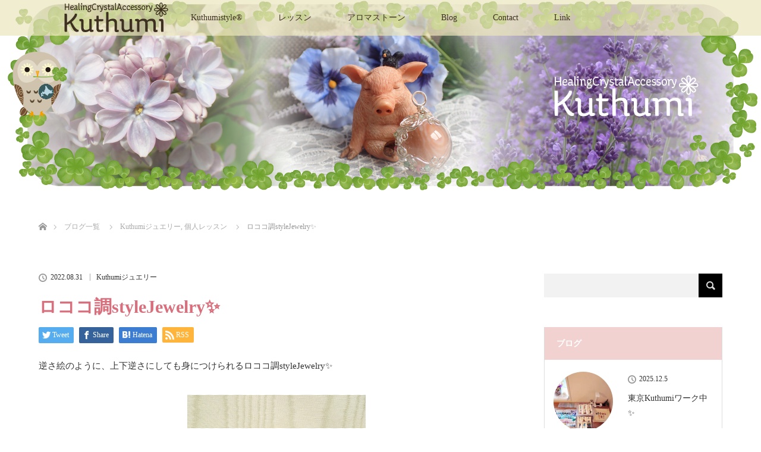

--- FILE ---
content_type: text/html; charset=UTF-8
request_url: https://kuthumistyle.com/%E3%83%AD%E3%82%B3%E3%82%B3%E8%AA%BFstylejewelry%E2%9C%A8/
body_size: 18797
content:
<!DOCTYPE html>
<html class="pc" lang="ja">
<head>
<meta charset="UTF-8">
<!--[if IE]><meta http-equiv="X-UA-Compatible" content="IE=edge"><![endif]-->
<meta name="viewport" content="width=device-width">
<title>ロココ調styleJewelry✨ | HealingCrystalAccessory Kuthumi®</title>
<meta name="description" content="逆さ絵のように、上下逆さにしても身につけられるロココ調styleJewelry✨Kuthumi®個人レッスン・フレーム＆ロココ調styleのロココ調styleジュエリーが複雑過ぎて(^_^;)難しいので、簡単に作れる手順を考...">
<link rel="pingback" href="https://kuthumistyle.com/xmlrpc.php">
<meta name='robots' content='max-image-preview:large' />
<link rel='dns-prefetch' href='//secure.gravatar.com' />
<link rel='dns-prefetch' href='//stats.wp.com' />
<link rel='dns-prefetch' href='//v0.wordpress.com' />
<link rel='preconnect' href='//i0.wp.com' />
<link rel="alternate" type="application/rss+xml" title="HealingCrystalAccessory Kuthumi® &raquo; フィード" href="https://kuthumistyle.com/feed/" />
<link rel="alternate" type="application/rss+xml" title="HealingCrystalAccessory Kuthumi® &raquo; コメントフィード" href="https://kuthumistyle.com/comments/feed/" />
<link rel="alternate" type="application/rss+xml" title="HealingCrystalAccessory Kuthumi® &raquo; ロココ調styleJewelry✨ のコメントのフィード" href="https://kuthumistyle.com/%e3%83%ad%e3%82%b3%e3%82%b3%e8%aa%bfstylejewelry%e2%9c%a8/feed/" />
<link rel="alternate" title="oEmbed (JSON)" type="application/json+oembed" href="https://kuthumistyle.com/wp-json/oembed/1.0/embed?url=https%3A%2F%2Fkuthumistyle.com%2F%25e3%2583%25ad%25e3%2582%25b3%25e3%2582%25b3%25e8%25aa%25bfstylejewelry%25e2%259c%25a8%2F" />
<link rel="alternate" title="oEmbed (XML)" type="text/xml+oembed" href="https://kuthumistyle.com/wp-json/oembed/1.0/embed?url=https%3A%2F%2Fkuthumistyle.com%2F%25e3%2583%25ad%25e3%2582%25b3%25e3%2582%25b3%25e8%25aa%25bfstylejewelry%25e2%259c%25a8%2F&#038;format=xml" />
<style id='wp-img-auto-sizes-contain-inline-css' type='text/css'>
img:is([sizes=auto i],[sizes^="auto," i]){contain-intrinsic-size:3000px 1500px}
/*# sourceURL=wp-img-auto-sizes-contain-inline-css */
</style>
<link rel='stylesheet' id='jetpack_related-posts-css' href='https://kuthumistyle.com/wp-content/plugins/jetpack/modules/related-posts/related-posts.css?ver=20240116' type='text/css' media='all' />
<link rel='stylesheet' id='style-css' href='https://kuthumistyle.com/wp-content/themes/lotus_tcd039/style.css?ver=2.4' type='text/css' media='all' />
<link rel='stylesheet' id='sbi_styles-css' href='https://kuthumistyle.com/wp-content/plugins/instagram-feed/css/sbi-styles.min.css?ver=6.10.0' type='text/css' media='all' />
<style id='wp-emoji-styles-inline-css' type='text/css'>

	img.wp-smiley, img.emoji {
		display: inline !important;
		border: none !important;
		box-shadow: none !important;
		height: 1em !important;
		width: 1em !important;
		margin: 0 0.07em !important;
		vertical-align: -0.1em !important;
		background: none !important;
		padding: 0 !important;
	}
/*# sourceURL=wp-emoji-styles-inline-css */
</style>
<style id='wp-block-library-inline-css' type='text/css'>
:root{--wp-block-synced-color:#7a00df;--wp-block-synced-color--rgb:122,0,223;--wp-bound-block-color:var(--wp-block-synced-color);--wp-editor-canvas-background:#ddd;--wp-admin-theme-color:#007cba;--wp-admin-theme-color--rgb:0,124,186;--wp-admin-theme-color-darker-10:#006ba1;--wp-admin-theme-color-darker-10--rgb:0,107,160.5;--wp-admin-theme-color-darker-20:#005a87;--wp-admin-theme-color-darker-20--rgb:0,90,135;--wp-admin-border-width-focus:2px}@media (min-resolution:192dpi){:root{--wp-admin-border-width-focus:1.5px}}.wp-element-button{cursor:pointer}:root .has-very-light-gray-background-color{background-color:#eee}:root .has-very-dark-gray-background-color{background-color:#313131}:root .has-very-light-gray-color{color:#eee}:root .has-very-dark-gray-color{color:#313131}:root .has-vivid-green-cyan-to-vivid-cyan-blue-gradient-background{background:linear-gradient(135deg,#00d084,#0693e3)}:root .has-purple-crush-gradient-background{background:linear-gradient(135deg,#34e2e4,#4721fb 50%,#ab1dfe)}:root .has-hazy-dawn-gradient-background{background:linear-gradient(135deg,#faaca8,#dad0ec)}:root .has-subdued-olive-gradient-background{background:linear-gradient(135deg,#fafae1,#67a671)}:root .has-atomic-cream-gradient-background{background:linear-gradient(135deg,#fdd79a,#004a59)}:root .has-nightshade-gradient-background{background:linear-gradient(135deg,#330968,#31cdcf)}:root .has-midnight-gradient-background{background:linear-gradient(135deg,#020381,#2874fc)}:root{--wp--preset--font-size--normal:16px;--wp--preset--font-size--huge:42px}.has-regular-font-size{font-size:1em}.has-larger-font-size{font-size:2.625em}.has-normal-font-size{font-size:var(--wp--preset--font-size--normal)}.has-huge-font-size{font-size:var(--wp--preset--font-size--huge)}.has-text-align-center{text-align:center}.has-text-align-left{text-align:left}.has-text-align-right{text-align:right}.has-fit-text{white-space:nowrap!important}#end-resizable-editor-section{display:none}.aligncenter{clear:both}.items-justified-left{justify-content:flex-start}.items-justified-center{justify-content:center}.items-justified-right{justify-content:flex-end}.items-justified-space-between{justify-content:space-between}.screen-reader-text{border:0;clip-path:inset(50%);height:1px;margin:-1px;overflow:hidden;padding:0;position:absolute;width:1px;word-wrap:normal!important}.screen-reader-text:focus{background-color:#ddd;clip-path:none;color:#444;display:block;font-size:1em;height:auto;left:5px;line-height:normal;padding:15px 23px 14px;text-decoration:none;top:5px;width:auto;z-index:100000}html :where(.has-border-color){border-style:solid}html :where([style*=border-top-color]){border-top-style:solid}html :where([style*=border-right-color]){border-right-style:solid}html :where([style*=border-bottom-color]){border-bottom-style:solid}html :where([style*=border-left-color]){border-left-style:solid}html :where([style*=border-width]){border-style:solid}html :where([style*=border-top-width]){border-top-style:solid}html :where([style*=border-right-width]){border-right-style:solid}html :where([style*=border-bottom-width]){border-bottom-style:solid}html :where([style*=border-left-width]){border-left-style:solid}html :where(img[class*=wp-image-]){height:auto;max-width:100%}:where(figure){margin:0 0 1em}html :where(.is-position-sticky){--wp-admin--admin-bar--position-offset:var(--wp-admin--admin-bar--height,0px)}@media screen and (max-width:600px){html :where(.is-position-sticky){--wp-admin--admin-bar--position-offset:0px}}

/*# sourceURL=wp-block-library-inline-css */
</style><style id='global-styles-inline-css' type='text/css'>
:root{--wp--preset--aspect-ratio--square: 1;--wp--preset--aspect-ratio--4-3: 4/3;--wp--preset--aspect-ratio--3-4: 3/4;--wp--preset--aspect-ratio--3-2: 3/2;--wp--preset--aspect-ratio--2-3: 2/3;--wp--preset--aspect-ratio--16-9: 16/9;--wp--preset--aspect-ratio--9-16: 9/16;--wp--preset--color--black: #000000;--wp--preset--color--cyan-bluish-gray: #abb8c3;--wp--preset--color--white: #ffffff;--wp--preset--color--pale-pink: #f78da7;--wp--preset--color--vivid-red: #cf2e2e;--wp--preset--color--luminous-vivid-orange: #ff6900;--wp--preset--color--luminous-vivid-amber: #fcb900;--wp--preset--color--light-green-cyan: #7bdcb5;--wp--preset--color--vivid-green-cyan: #00d084;--wp--preset--color--pale-cyan-blue: #8ed1fc;--wp--preset--color--vivid-cyan-blue: #0693e3;--wp--preset--color--vivid-purple: #9b51e0;--wp--preset--gradient--vivid-cyan-blue-to-vivid-purple: linear-gradient(135deg,rgb(6,147,227) 0%,rgb(155,81,224) 100%);--wp--preset--gradient--light-green-cyan-to-vivid-green-cyan: linear-gradient(135deg,rgb(122,220,180) 0%,rgb(0,208,130) 100%);--wp--preset--gradient--luminous-vivid-amber-to-luminous-vivid-orange: linear-gradient(135deg,rgb(252,185,0) 0%,rgb(255,105,0) 100%);--wp--preset--gradient--luminous-vivid-orange-to-vivid-red: linear-gradient(135deg,rgb(255,105,0) 0%,rgb(207,46,46) 100%);--wp--preset--gradient--very-light-gray-to-cyan-bluish-gray: linear-gradient(135deg,rgb(238,238,238) 0%,rgb(169,184,195) 100%);--wp--preset--gradient--cool-to-warm-spectrum: linear-gradient(135deg,rgb(74,234,220) 0%,rgb(151,120,209) 20%,rgb(207,42,186) 40%,rgb(238,44,130) 60%,rgb(251,105,98) 80%,rgb(254,248,76) 100%);--wp--preset--gradient--blush-light-purple: linear-gradient(135deg,rgb(255,206,236) 0%,rgb(152,150,240) 100%);--wp--preset--gradient--blush-bordeaux: linear-gradient(135deg,rgb(254,205,165) 0%,rgb(254,45,45) 50%,rgb(107,0,62) 100%);--wp--preset--gradient--luminous-dusk: linear-gradient(135deg,rgb(255,203,112) 0%,rgb(199,81,192) 50%,rgb(65,88,208) 100%);--wp--preset--gradient--pale-ocean: linear-gradient(135deg,rgb(255,245,203) 0%,rgb(182,227,212) 50%,rgb(51,167,181) 100%);--wp--preset--gradient--electric-grass: linear-gradient(135deg,rgb(202,248,128) 0%,rgb(113,206,126) 100%);--wp--preset--gradient--midnight: linear-gradient(135deg,rgb(2,3,129) 0%,rgb(40,116,252) 100%);--wp--preset--font-size--small: 13px;--wp--preset--font-size--medium: 20px;--wp--preset--font-size--large: 36px;--wp--preset--font-size--x-large: 42px;--wp--preset--spacing--20: 0.44rem;--wp--preset--spacing--30: 0.67rem;--wp--preset--spacing--40: 1rem;--wp--preset--spacing--50: 1.5rem;--wp--preset--spacing--60: 2.25rem;--wp--preset--spacing--70: 3.38rem;--wp--preset--spacing--80: 5.06rem;--wp--preset--shadow--natural: 6px 6px 9px rgba(0, 0, 0, 0.2);--wp--preset--shadow--deep: 12px 12px 50px rgba(0, 0, 0, 0.4);--wp--preset--shadow--sharp: 6px 6px 0px rgba(0, 0, 0, 0.2);--wp--preset--shadow--outlined: 6px 6px 0px -3px rgb(255, 255, 255), 6px 6px rgb(0, 0, 0);--wp--preset--shadow--crisp: 6px 6px 0px rgb(0, 0, 0);}:where(.is-layout-flex){gap: 0.5em;}:where(.is-layout-grid){gap: 0.5em;}body .is-layout-flex{display: flex;}.is-layout-flex{flex-wrap: wrap;align-items: center;}.is-layout-flex > :is(*, div){margin: 0;}body .is-layout-grid{display: grid;}.is-layout-grid > :is(*, div){margin: 0;}:where(.wp-block-columns.is-layout-flex){gap: 2em;}:where(.wp-block-columns.is-layout-grid){gap: 2em;}:where(.wp-block-post-template.is-layout-flex){gap: 1.25em;}:where(.wp-block-post-template.is-layout-grid){gap: 1.25em;}.has-black-color{color: var(--wp--preset--color--black) !important;}.has-cyan-bluish-gray-color{color: var(--wp--preset--color--cyan-bluish-gray) !important;}.has-white-color{color: var(--wp--preset--color--white) !important;}.has-pale-pink-color{color: var(--wp--preset--color--pale-pink) !important;}.has-vivid-red-color{color: var(--wp--preset--color--vivid-red) !important;}.has-luminous-vivid-orange-color{color: var(--wp--preset--color--luminous-vivid-orange) !important;}.has-luminous-vivid-amber-color{color: var(--wp--preset--color--luminous-vivid-amber) !important;}.has-light-green-cyan-color{color: var(--wp--preset--color--light-green-cyan) !important;}.has-vivid-green-cyan-color{color: var(--wp--preset--color--vivid-green-cyan) !important;}.has-pale-cyan-blue-color{color: var(--wp--preset--color--pale-cyan-blue) !important;}.has-vivid-cyan-blue-color{color: var(--wp--preset--color--vivid-cyan-blue) !important;}.has-vivid-purple-color{color: var(--wp--preset--color--vivid-purple) !important;}.has-black-background-color{background-color: var(--wp--preset--color--black) !important;}.has-cyan-bluish-gray-background-color{background-color: var(--wp--preset--color--cyan-bluish-gray) !important;}.has-white-background-color{background-color: var(--wp--preset--color--white) !important;}.has-pale-pink-background-color{background-color: var(--wp--preset--color--pale-pink) !important;}.has-vivid-red-background-color{background-color: var(--wp--preset--color--vivid-red) !important;}.has-luminous-vivid-orange-background-color{background-color: var(--wp--preset--color--luminous-vivid-orange) !important;}.has-luminous-vivid-amber-background-color{background-color: var(--wp--preset--color--luminous-vivid-amber) !important;}.has-light-green-cyan-background-color{background-color: var(--wp--preset--color--light-green-cyan) !important;}.has-vivid-green-cyan-background-color{background-color: var(--wp--preset--color--vivid-green-cyan) !important;}.has-pale-cyan-blue-background-color{background-color: var(--wp--preset--color--pale-cyan-blue) !important;}.has-vivid-cyan-blue-background-color{background-color: var(--wp--preset--color--vivid-cyan-blue) !important;}.has-vivid-purple-background-color{background-color: var(--wp--preset--color--vivid-purple) !important;}.has-black-border-color{border-color: var(--wp--preset--color--black) !important;}.has-cyan-bluish-gray-border-color{border-color: var(--wp--preset--color--cyan-bluish-gray) !important;}.has-white-border-color{border-color: var(--wp--preset--color--white) !important;}.has-pale-pink-border-color{border-color: var(--wp--preset--color--pale-pink) !important;}.has-vivid-red-border-color{border-color: var(--wp--preset--color--vivid-red) !important;}.has-luminous-vivid-orange-border-color{border-color: var(--wp--preset--color--luminous-vivid-orange) !important;}.has-luminous-vivid-amber-border-color{border-color: var(--wp--preset--color--luminous-vivid-amber) !important;}.has-light-green-cyan-border-color{border-color: var(--wp--preset--color--light-green-cyan) !important;}.has-vivid-green-cyan-border-color{border-color: var(--wp--preset--color--vivid-green-cyan) !important;}.has-pale-cyan-blue-border-color{border-color: var(--wp--preset--color--pale-cyan-blue) !important;}.has-vivid-cyan-blue-border-color{border-color: var(--wp--preset--color--vivid-cyan-blue) !important;}.has-vivid-purple-border-color{border-color: var(--wp--preset--color--vivid-purple) !important;}.has-vivid-cyan-blue-to-vivid-purple-gradient-background{background: var(--wp--preset--gradient--vivid-cyan-blue-to-vivid-purple) !important;}.has-light-green-cyan-to-vivid-green-cyan-gradient-background{background: var(--wp--preset--gradient--light-green-cyan-to-vivid-green-cyan) !important;}.has-luminous-vivid-amber-to-luminous-vivid-orange-gradient-background{background: var(--wp--preset--gradient--luminous-vivid-amber-to-luminous-vivid-orange) !important;}.has-luminous-vivid-orange-to-vivid-red-gradient-background{background: var(--wp--preset--gradient--luminous-vivid-orange-to-vivid-red) !important;}.has-very-light-gray-to-cyan-bluish-gray-gradient-background{background: var(--wp--preset--gradient--very-light-gray-to-cyan-bluish-gray) !important;}.has-cool-to-warm-spectrum-gradient-background{background: var(--wp--preset--gradient--cool-to-warm-spectrum) !important;}.has-blush-light-purple-gradient-background{background: var(--wp--preset--gradient--blush-light-purple) !important;}.has-blush-bordeaux-gradient-background{background: var(--wp--preset--gradient--blush-bordeaux) !important;}.has-luminous-dusk-gradient-background{background: var(--wp--preset--gradient--luminous-dusk) !important;}.has-pale-ocean-gradient-background{background: var(--wp--preset--gradient--pale-ocean) !important;}.has-electric-grass-gradient-background{background: var(--wp--preset--gradient--electric-grass) !important;}.has-midnight-gradient-background{background: var(--wp--preset--gradient--midnight) !important;}.has-small-font-size{font-size: var(--wp--preset--font-size--small) !important;}.has-medium-font-size{font-size: var(--wp--preset--font-size--medium) !important;}.has-large-font-size{font-size: var(--wp--preset--font-size--large) !important;}.has-x-large-font-size{font-size: var(--wp--preset--font-size--x-large) !important;}
/*# sourceURL=global-styles-inline-css */
</style>

<style id='classic-theme-styles-inline-css' type='text/css'>
/*! This file is auto-generated */
.wp-block-button__link{color:#fff;background-color:#32373c;border-radius:9999px;box-shadow:none;text-decoration:none;padding:calc(.667em + 2px) calc(1.333em + 2px);font-size:1.125em}.wp-block-file__button{background:#32373c;color:#fff;text-decoration:none}
/*# sourceURL=/wp-includes/css/classic-themes.min.css */
</style>
<link rel='stylesheet' id='contact-form-7-css' href='https://kuthumistyle.com/wp-content/plugins/contact-form-7/includes/css/styles.css?ver=6.1.4' type='text/css' media='all' />
<link rel='stylesheet' id='foobox-free-min-css' href='https://kuthumistyle.com/wp-content/plugins/foobox-image-lightbox/free/css/foobox.free.min.css?ver=2.7.35' type='text/css' media='all' />
<link rel='stylesheet' id='sharedaddy-css' href='https://kuthumistyle.com/wp-content/plugins/jetpack/modules/sharedaddy/sharing.css?ver=15.3.1' type='text/css' media='all' />
<link rel='stylesheet' id='social-logos-css' href='https://kuthumistyle.com/wp-content/plugins/jetpack/_inc/social-logos/social-logos.min.css?ver=15.3.1' type='text/css' media='all' />
<script type="text/javascript" id="jetpack_related-posts-js-extra">
/* <![CDATA[ */
var related_posts_js_options = {"post_heading":"h4"};
//# sourceURL=jetpack_related-posts-js-extra
/* ]]> */
</script>
<script type="text/javascript" src="https://kuthumistyle.com/wp-content/plugins/jetpack/_inc/build/related-posts/related-posts.min.js?ver=20240116" id="jetpack_related-posts-js"></script>
<script type="text/javascript" src="https://kuthumistyle.com/wp-includes/js/jquery/jquery.min.js?ver=3.7.1" id="jquery-core-js"></script>
<script type="text/javascript" src="https://kuthumistyle.com/wp-includes/js/jquery/jquery-migrate.min.js?ver=3.4.1" id="jquery-migrate-js"></script>
<script type="text/javascript" id="foobox-free-min-js-before">
/* <![CDATA[ */
/* Run FooBox FREE (v2.7.35) */
var FOOBOX = window.FOOBOX = {
	ready: true,
	disableOthers: false,
	o: {wordpress: { enabled: true }, countMessage:'image %index of %total', captions: { dataTitle: ["captionTitle","title"], dataDesc: ["captionDesc","description"] }, rel: '', excludes:'.fbx-link,.nofoobox,.nolightbox,a[href*="pinterest.com/pin/create/button/"]', affiliate : { enabled: false }},
	selectors: [
		".foogallery-container.foogallery-lightbox-foobox", ".foogallery-container.foogallery-lightbox-foobox-free", ".gallery", ".wp-block-gallery", ".wp-caption", ".wp-block-image", "a:has(img[class*=wp-image-])", ".foobox"
	],
	pre: function( $ ){
		// Custom JavaScript (Pre)
		
	},
	post: function( $ ){
		// Custom JavaScript (Post)
		
		// Custom Captions Code
		
	},
	custom: function( $ ){
		// Custom Extra JS
		
	}
};
//# sourceURL=foobox-free-min-js-before
/* ]]> */
</script>
<script type="text/javascript" src="https://kuthumistyle.com/wp-content/plugins/foobox-image-lightbox/free/js/foobox.free.min.js?ver=2.7.35" id="foobox-free-min-js"></script>
<link rel="https://api.w.org/" href="https://kuthumistyle.com/wp-json/" /><link rel="alternate" title="JSON" type="application/json" href="https://kuthumistyle.com/wp-json/wp/v2/posts/16735" /><link rel="canonical" href="https://kuthumistyle.com/%e3%83%ad%e3%82%b3%e3%82%b3%e8%aa%bfstylejewelry%e2%9c%a8/" />
<link rel='shortlink' href='https://wp.me/p8QRRC-4lV' />
	<style>img#wpstats{display:none}</style>
		
<link rel="stylesheet" media="screen and (max-width:770px)" href="https://kuthumistyle.com/wp-content/themes/lotus_tcd039/responsive.css?ver=2.4">
<link rel="stylesheet" href="https://kuthumistyle.com/wp-content/themes/lotus_tcd039/css/footer-bar.css?ver=2.4">

<script src="https://kuthumistyle.com/wp-content/themes/lotus_tcd039/js/jquery.easing.1.3.js?ver=2.4"></script>
<script src="https://kuthumistyle.com/wp-content/themes/lotus_tcd039/js/jscript.js?ver=2.4"></script>
<script src="https://kuthumistyle.com/wp-content/themes/lotus_tcd039/js/functions.js?ver=2.4"></script>
<script src="https://kuthumistyle.com/wp-content/themes/lotus_tcd039/js/comment.js?ver=2.4"></script>

<style type="text/css">
body, input, textarea { font-family: Verdana, "Hiragino Kaku Gothic ProN", "ヒラギノ角ゴ ProN W3", "メイリオ", Meiryo, sans-serif; }
.rich_font { font-family: Verdana, "Hiragino Kaku Gothic ProN", "ヒラギノ角ゴ ProN W3", "メイリオ", Meiryo, sans-serif; }

body { font-size:15px; }

.pc #header .logo { font-size:21px; }
.mobile #header .logo { font-size:18px; }
.pc #header .desc { font-size:12px; }
#footer_logo .logo { font-size:40px; }
#footer_logo .desc { font-size:12px; }
.pc #header #logo_text_fixed .logo { font-size:21px; }

#index_blog_list li .image, .index_box_list .image, .styled_post_list1 .image, #related_post li .image{
background: #F7F5E4;
}
.index_box_list .image img, #index_blog_list li .image img, #related_post li a.image img, .styled_post_list1 .image img, #recent_news .image img{
-webkit-backface-visibility: hidden;
backface-visibility: hidden;
-webkit-transition-property: opacity;
-webkit-transition: .5s;
-moz-transition-property: opacity;
-moz-transition: .5s;
-ms-transition-property: opacity;
-ms-transition: .5s;
-o-transition-property: opacity;
-o-transition: .5s;
transition-property: opacity;
transition: .5s;
-webkit-transform: scale(1); -moz-transform: scale(1); -ms-transform: scale(1); -o-transform: scale(1); transform: scale(1);
}
.index_box_list .image a:hover img, #index_blog_list li .image:hover img, #related_post li a.image:hover img, .styled_post_list1 .image:hover img, #recent_news .image:hover img{
opacity: 0.5;
-webkit-transform: scale(1); -moz-transform: scale(1); -ms-transform: scale(1); -o-transform: scale(1); transform: scale(1);
}

.pc .home #header_top{ background:rgba(235,230,189,1) }
.pc .home #global_menu{ background:rgba(235,230,189,0.7) }
.pc .header_fix #header{ background:rgba(235,230,189,1) }
	.pc .not_home #header{ background:rgba(235,230,189,0.7) }
.pc .not_home.header_fix2 #header{ background:rgba(235,230,189,1) }
.pc #global_menu > ul > li > a{ color:#3E3020; }

.pc #index_content2 .catchphrase .headline { font-size:38px; }
.pc #index_content2 .catchphrase .desc { font-size:15px; }

#post_title { font-size:30px; }
.post_content { font-size:15px; }

a:hover, #comment_header ul li a:hover, .pc #global_menu > ul > li.active > a, .pc #global_menu li.current-menu-item > a, .pc #global_menu > ul > li > a:hover, #header_logo .logo a:hover, #bread_crumb li.home a:hover:before, #bread_crumb li a:hover,
 .footer_menu li:first-child a, .footer_menu li:only-child a, #previous_next_post a:hover, .color_headline
  { color:#D86F7C; }

.pc #global_menu ul ul a, #return_top a, .next_page_link a:hover, .page_navi a:hover, .collapse_category_list li a:hover .count, .index_archive_link a:hover, .slick-arrow:hover, #header_logo_index .link:hover,
 #previous_next_page a:hover, .page_navi p.back a:hover, .collapse_category_list li a:hover .count, .mobile #global_menu li a:hover,
  #wp-calendar td a:hover, #wp-calendar #prev a:hover, #wp-calendar #next a:hover, .widget_search #search-btn input:hover, .widget_search #searchsubmit:hover, .side_widget.google_search #searchsubmit:hover,
   #submit_comment:hover, #comment_header ul li a:hover, #comment_header ul li.comment_switch_active a, #comment_header #comment_closed p, #post_pagination a:hover, #post_pagination p, a.menu_button:hover, .mobile .footer_menu a:hover, .mobile #footer_menu_bottom li a:hover
    { background-color:#D86F7C; }

.pc #global_menu ul ul a:hover, #return_top a:hover
 { background-color:#BD5E68; }

.side_headline, #footer_address, #recent_news .headline, .page_navi span.current
 { background-color:#F2D2D0; }

#index_content1_top
 { background-color:#F7F5E4; }

#comment_textarea textarea:focus, #guest_info input:focus, #comment_header ul li a:hover, #comment_header ul li.comment_switch_active a, #comment_header #comment_closed p
 { border-color:#D86F7C; }

#comment_header ul li.comment_switch_active a:after, #comment_header #comment_closed p:after
 { border-color:#D86F7C transparent transparent transparent; }

.collapse_category_list li a:before
 { border-color: transparent transparent transparent #D86F7C; }


  #site_loader_spinner { border:4px solid rgba(216,111,124,0.2); border-top-color:#D86F7C; }

@media screen and (max-width: 700px) {
.a { display: none; }
}

p,li,h2,h3,h4,h5,h6,td, figcaption { font-family: "Shin Maru Go Regular","typesquare" !important }

<html lang="ja" manifest="sample-no-cache.appcache">

p { line-height:150％ !important; }

p.resizeimage img { width: 100%; }
</style>




<style type="text/css"></style>
<!-- Jetpack Open Graph Tags -->
<meta property="og:type" content="article" />
<meta property="og:title" content="ロココ調styleJewelry✨" />
<meta property="og:url" content="https://kuthumistyle.com/%e3%83%ad%e3%82%b3%e3%82%b3%e8%aa%bfstylejewelry%e2%9c%a8/" />
<meta property="og:description" content="逆さ絵のように、上下逆さにしても身につけられるロココ調styleJewelry✨ Kuthumi®個人レッスン&hellip;" />
<meta property="article:published_time" content="2022-08-30T23:39:06+00:00" />
<meta property="article:modified_time" content="2022-09-04T09:53:04+00:00" />
<meta property="og:site_name" content="HealingCrystalAccessory Kuthumi®" />
<meta property="og:image" content="https://i0.wp.com/kuthumistyle.com/wp-content/uploads/2022/08/Polish_20220830_215423451-scaled.jpg?fit=1200%2C900&#038;ssl=1" />
<meta property="og:image:width" content="1200" />
<meta property="og:image:height" content="900" />
<meta property="og:image:alt" content="" />
<meta property="og:locale" content="ja_JP" />
<meta name="twitter:text:title" content="ロココ調styleJewelry✨" />
<meta name="twitter:image" content="https://i0.wp.com/kuthumistyle.com/wp-content/uploads/2022/08/Polish_20220830_215423451-scaled.jpg?fit=1200%2C900&#038;ssl=1&#038;w=640" />
<meta name="twitter:card" content="summary_large_image" />

<!-- End Jetpack Open Graph Tags -->
		<style type="text/css" id="wp-custom-css">
			@media screen and (max-width: 979px) {
	.test {
		display: none;
	}

		</style>
		</head>
<body id="body" class="wp-singular post-template-default single single-post postid-16735 single-format-standard wp-theme-lotus_tcd039 mobile_header_fix not_home">

<div id="site_loader_overlay">
 <div id="site_loader_spinner"></div>
</div>

 <div id="header">
  <div id="header_top">
   <div id="header_logo">
    <div id="logo_image">
 <h1 class="logo">
  <a href="https://kuthumistyle.com/" title="HealingCrystalAccessory Kuthumi®" data-label="HealingCrystalAccessory Kuthumi®"><img class="h_logo" src="https://i0.wp.com/kuthumistyle.com/wp-content/uploads/2017/04/TOPLOGO-3.png?fit=312%2C77&ssl=1?1766290583" alt="HealingCrystalAccessory Kuthumi®" title="HealingCrystalAccessory Kuthumi®" /></a>
 </h1>
</div>
   </div>
  </div><!-- END #header_top -->
    <div id="header_bottom">
   <a href="#" class="menu_button"><span>menu</span></a>
   <div id="logo_image_fixed">
 <p class="logo"><a href="https://kuthumistyle.com/" title="HealingCrystalAccessory Kuthumi®"><img class="s_logo" src="https://i0.wp.com/kuthumistyle.com/wp-content/uploads/2017/04/menulogo-2.png?fit=260%2C60&ssl=1?1766290583" alt="HealingCrystalAccessory Kuthumi®" title="HealingCrystalAccessory Kuthumi®" /></a></p>
</div>
   <div id="global_menu">
    <ul id="menu-%e3%82%b0%e3%83%ad%e3%83%bc%e3%83%90%e3%83%ab%e3%83%a1%e3%83%8b%e3%83%a5%e3%83%bc" class="menu"><li id="menu-item-43" class="menu-item menu-item-type-post_type menu-item-object-page menu-item-43"><a href="https://kuthumistyle.com/info/">Kuthumistyle®</a></li>
<li id="menu-item-96" class="menu-item menu-item-type-post_type menu-item-object-page menu-item-has-children menu-item-96"><a href="https://kuthumistyle.com/work_lesson/">レッスン</a>
<ul class="sub-menu">
	<li id="menu-item-173" class="menu-item menu-item-type-post_type menu-item-object-page menu-item-173"><a href="https://kuthumistyle.com/work_lesson/">グルーブレッスン</a></li>
	<li id="menu-item-174" class="menu-item menu-item-type-custom menu-item-object-custom menu-item-174"><a href="http://kuthumistyle.com/work_lesson#kojin">個人レッスン</a></li>
</ul>
</li>
<li id="menu-item-97" class="menu-item menu-item-type-post_type menu-item-object-page menu-item-97"><a href="https://kuthumistyle.com/aromastone/">アロマストーン</a></li>
<li id="menu-item-44" class="menu-item menu-item-type-post_type menu-item-object-page current_page_parent menu-item-44"><a href="https://kuthumistyle.com/blog/">Blog</a></li>
<li id="menu-item-51" class="menu-item menu-item-type-post_type menu-item-object-page menu-item-51"><a href="https://kuthumistyle.com/contact/">Contact</a></li>
<li id="menu-item-125" class="menu-item menu-item-type-post_type menu-item-object-page menu-item-125"><a href="https://kuthumistyle.com/artist_teacher/">Link</a></li>
</ul>   </div>
  </div><!-- END #header_bottom -->
   </div><!-- END #header -->

    
 <div id="main_contents" class="clearfix">

<div id="header_image">
 <div class="image"><img src="https://i0.wp.com/kuthumistyle.com/wp-content/uploads/2017/06/blogtop-3.png?resize=1280%2C320&ssl=1" title="" alt="" /></div>
 <div class="caption" style="text-shadow:0px 0px 4px #333333; color:#FFFFFF; ">
  <p class="title rich_font" style="font-size:40px;"></p>
 </div>
</div>

<div id="bread_crumb">

<ul class="clearfix" itemscope itemtype="http://schema.org/BreadcrumbList">
 <li itemprop="itemListElement" itemscope itemtype="http://schema.org/ListItem" class="home"><a itemprop="item" href="https://kuthumistyle.com/"><span itemprop="name">ホーム</span></a><meta itemprop="position" content="1" /></li>

 <li itemprop="itemListElement" itemscope itemtype="http://schema.org/ListItem"><a itemprop="item" href="https://kuthumistyle.com/blog/"><span itemprop="name">ブログ一覧</span></a><meta itemprop="position" content="2" /></li>
 <li itemprop="itemListElement" itemscope itemtype="http://schema.org/ListItem">
   <a itemprop="item" href="https://kuthumistyle.com/category/kuthumijewelry/"><span itemprop="name">Kuthumiジュエリー</span>,</a>
     <a itemprop="item" href="https://kuthumistyle.com/category/lesson/"><span itemprop="name">個人レッスン</span></a>
     <meta itemprop="position" content="3" /></li>
 <li itemprop="itemListElement" itemscope itemtype="http://schema.org/ListItem" class="last"><span itemprop="name">ロココ調styleJewelry✨</span><meta itemprop="position" content="4" /></li>

</ul>
</div>

<div id="main_col" class="clearfix">

<div id="left_col">

 
 <div id="article">

      
  <ul id="post_meta_top" class="clearfix">
   <li class="date"><time class="entry-date updated" datetime="2022-09-04T18:53:04+09:00">2022.08.31</time></li>   <li class="category"><a href="https://kuthumistyle.com/category/kuthumijewelry/">Kuthumiジュエリー</a>
</li>  </ul>

  <h2 id="post_title" class="rich_font color_headline">ロココ調styleJewelry✨</h2>

    <div class="single_share clearfix" id="single_share_top">
   
<!--Type1-->

<div id="share_top1">

 

<div class="sns">
<ul class="type1 clearfix">
<!--Twitterボタン-->
<li class="twitter">
<a href="http://twitter.com/share?text=%E3%83%AD%E3%82%B3%E3%82%B3%E8%AA%BFstyleJewelry%E2%9C%A8&url=https%3A%2F%2Fkuthumistyle.com%2F%25e3%2583%25ad%25e3%2582%25b3%25e3%2582%25b3%25e8%25aa%25bfstylejewelry%25e2%259c%25a8%2F&via=&tw_p=tweetbutton&related=" onclick="javascript:window.open(this.href, '', 'menubar=no,toolbar=no,resizable=yes,scrollbars=yes,height=400,width=600');return false;"><i class="icon-twitter"></i><span class="ttl">Tweet</span><span class="share-count"></span></a></li>

<!--Facebookボタン-->
<li class="facebook">
<a href="//www.facebook.com/sharer/sharer.php?u=https://kuthumistyle.com/%e3%83%ad%e3%82%b3%e3%82%b3%e8%aa%bfstylejewelry%e2%9c%a8/&amp;t=%E3%83%AD%E3%82%B3%E3%82%B3%E8%AA%BFstyleJewelry%E2%9C%A8" class="facebook-btn-icon-link" target="blank" rel="nofollow"><i class="icon-facebook"></i><span class="ttl">Share</span><span class="share-count"></span></a></li>

<!--Hatebuボタン-->
<li class="hatebu">
<a href="http://b.hatena.ne.jp/add?mode=confirm&url=https%3A%2F%2Fkuthumistyle.com%2F%25e3%2583%25ad%25e3%2582%25b3%25e3%2582%25b3%25e8%25aa%25bfstylejewelry%25e2%259c%25a8%2F" onclick="javascript:window.open(this.href, '', 'menubar=no,toolbar=no,resizable=yes,scrollbars=yes,height=400,width=510');return false;" ><i class="icon-hatebu"></i><span class="ttl">Hatena</span><span class="share-count"></span></a></li>


<!--RSSボタン-->
<li class="rss">
<a href="https://kuthumistyle.com/?feed=rss2" target="blank"><i class="icon-rss"></i><span class="ttl">RSS</span></a></li>



</ul>
</div>

</div>


<!--Type2-->

<!--Type3-->

<!--Type4-->

<!--Type5-->
  </div>
  
 <!-- banner2 -->
 
  <div class="post_content clearfix">
   <p>逆さ絵のように、上下逆さにしても身につけられるロココ調styleJewelry✨</p>
<p><img data-recalc-dims="1" fetchpriority="high" decoding="async" class="size-medium wp-image-12370 aligncenter" src="https://i0.wp.com/kuthumistyle.com/wp-content/uploads/2021/04/Polish_20210426_130350999.jpg?resize=300%2C225&#038;ssl=1" alt="" width="300" height="225" srcset="https://i0.wp.com/kuthumistyle.com/wp-content/uploads/2021/04/Polish_20210426_130350999.jpg?resize=300%2C225&amp;ssl=1 300w, https://i0.wp.com/kuthumistyle.com/wp-content/uploads/2021/04/Polish_20210426_130350999.jpg?resize=1024%2C768&amp;ssl=1 1024w, https://i0.wp.com/kuthumistyle.com/wp-content/uploads/2021/04/Polish_20210426_130350999.jpg?resize=768%2C576&amp;ssl=1 768w, https://i0.wp.com/kuthumistyle.com/wp-content/uploads/2021/04/Polish_20210426_130350999.jpg?resize=1536%2C1152&amp;ssl=1 1536w, https://i0.wp.com/kuthumistyle.com/wp-content/uploads/2021/04/Polish_20210426_130350999.jpg?w=1920&amp;ssl=1 1920w" sizes="(max-width: 300px) 100vw, 300px" /></p>
<p style="text-align: center;"><img data-recalc-dims="1" decoding="async" class="alignnone size-medium wp-image-12371" src="https://i0.wp.com/kuthumistyle.com/wp-content/uploads/2021/04/Polish_20210426_130311765.jpg?resize=300%2C225&#038;ssl=1" alt="" width="300" height="225" srcset="https://i0.wp.com/kuthumistyle.com/wp-content/uploads/2021/04/Polish_20210426_130311765.jpg?resize=300%2C225&amp;ssl=1 300w, https://i0.wp.com/kuthumistyle.com/wp-content/uploads/2021/04/Polish_20210426_130311765.jpg?resize=1024%2C768&amp;ssl=1 1024w, https://i0.wp.com/kuthumistyle.com/wp-content/uploads/2021/04/Polish_20210426_130311765.jpg?resize=768%2C576&amp;ssl=1 768w, https://i0.wp.com/kuthumistyle.com/wp-content/uploads/2021/04/Polish_20210426_130311765.jpg?resize=1536%2C1152&amp;ssl=1 1536w, https://i0.wp.com/kuthumistyle.com/wp-content/uploads/2021/04/Polish_20210426_130311765.jpg?w=1920&amp;ssl=1 1920w" sizes="(max-width: 300px) 100vw, 300px" /></p>
<p>Kuthumi®個人レッスン・フレーム＆ロココ調styleのロココ調styleジュエリーが複雑過ぎて(^_^;)難しいので、簡単に作れる手順を考えました✨</p>
<p><img data-recalc-dims="1" decoding="async" class="size-medium wp-image-16738 aligncenter" src="https://i0.wp.com/kuthumistyle.com/wp-content/uploads/2022/08/Polish_20220830_215423451.jpg?resize=300%2C225&#038;ssl=1" alt="" width="300" height="225" srcset="https://i0.wp.com/kuthumistyle.com/wp-content/uploads/2022/08/Polish_20220830_215423451-scaled.jpg?resize=300%2C225&amp;ssl=1 300w, https://i0.wp.com/kuthumistyle.com/wp-content/uploads/2022/08/Polish_20220830_215423451-scaled.jpg?resize=1024%2C768&amp;ssl=1 1024w, https://i0.wp.com/kuthumistyle.com/wp-content/uploads/2022/08/Polish_20220830_215423451-scaled.jpg?resize=768%2C576&amp;ssl=1 768w, https://i0.wp.com/kuthumistyle.com/wp-content/uploads/2022/08/Polish_20220830_215423451-scaled.jpg?resize=1536%2C1152&amp;ssl=1 1536w, https://i0.wp.com/kuthumistyle.com/wp-content/uploads/2022/08/Polish_20220830_215423451-scaled.jpg?resize=2048%2C1536&amp;ssl=1 2048w" sizes="(max-width: 300px) 100vw, 300px" /> <img data-recalc-dims="1" loading="lazy" decoding="async" class="size-medium wp-image-16739 aligncenter" src="https://i0.wp.com/kuthumistyle.com/wp-content/uploads/2022/08/Polish_20220830_212511389.jpg?resize=300%2C225&#038;ssl=1" alt="" width="300" height="225" srcset="https://i0.wp.com/kuthumistyle.com/wp-content/uploads/2022/08/Polish_20220830_212511389-scaled.jpg?resize=300%2C225&amp;ssl=1 300w, https://i0.wp.com/kuthumistyle.com/wp-content/uploads/2022/08/Polish_20220830_212511389-scaled.jpg?resize=1024%2C768&amp;ssl=1 1024w, https://i0.wp.com/kuthumistyle.com/wp-content/uploads/2022/08/Polish_20220830_212511389-scaled.jpg?resize=768%2C576&amp;ssl=1 768w, https://i0.wp.com/kuthumistyle.com/wp-content/uploads/2022/08/Polish_20220830_212511389-scaled.jpg?resize=1536%2C1152&amp;ssl=1 1536w, https://i0.wp.com/kuthumistyle.com/wp-content/uploads/2022/08/Polish_20220830_212511389-scaled.jpg?resize=2048%2C1536&amp;ssl=1 2048w" sizes="auto, (max-width: 300px) 100vw, 300px" /></p>
<p>ここではワイヤーだけで作っていますが、クリスタルビーズをいれるともっとゴージャスなジュエリーになりそうです✨</p>
<p style="text-align: center;"><img data-recalc-dims="1" loading="lazy" decoding="async" class="alignnone size-medium wp-image-16737" src="https://i0.wp.com/kuthumistyle.com/wp-content/uploads/2022/08/Polish_20220830_205527969.jpg?resize=300%2C300&#038;ssl=1" alt="" width="300" height="300" srcset="https://i0.wp.com/kuthumistyle.com/wp-content/uploads/2022/08/Polish_20220830_205527969.jpg?resize=300%2C300&amp;ssl=1 300w, https://i0.wp.com/kuthumistyle.com/wp-content/uploads/2022/08/Polish_20220830_205527969.jpg?resize=1024%2C1024&amp;ssl=1 1024w, https://i0.wp.com/kuthumistyle.com/wp-content/uploads/2022/08/Polish_20220830_205527969.jpg?resize=150%2C150&amp;ssl=1 150w, https://i0.wp.com/kuthumistyle.com/wp-content/uploads/2022/08/Polish_20220830_205527969.jpg?resize=768%2C768&amp;ssl=1 768w, https://i0.wp.com/kuthumistyle.com/wp-content/uploads/2022/08/Polish_20220830_205527969.jpg?resize=1536%2C1536&amp;ssl=1 1536w, https://i0.wp.com/kuthumistyle.com/wp-content/uploads/2022/08/Polish_20220830_205527969.jpg?resize=200%2C200&amp;ssl=1 200w, https://i0.wp.com/kuthumistyle.com/wp-content/uploads/2022/08/Polish_20220830_205527969.jpg?resize=120%2C120&amp;ssl=1 120w, https://i0.wp.com/kuthumistyle.com/wp-content/uploads/2022/08/Polish_20220830_205527969.jpg?w=1564&amp;ssl=1 1564w" sizes="auto, (max-width: 300px) 100vw, 300px" /></p>
<p>９月、このレッスンを受講くださる方には、両方のテキストを差し上げて、こちらの制作サポートをし、すでに受講済みの方で９月お会い出来る方には、テキストと見本を見せながら説明をし、お会い出来ない方達にはテキストを郵送させていただきますね〠m(__)m</p>
<p><img data-recalc-dims="1" loading="lazy" decoding="async" class="size-medium wp-image-16830 aligncenter" src="https://i0.wp.com/kuthumistyle.com/wp-content/uploads/2022/08/Polish_20220904_154638951.jpg?resize=300%2C300&#038;ssl=1" alt="" width="300" height="300" srcset="https://i0.wp.com/kuthumistyle.com/wp-content/uploads/2022/08/Polish_20220904_154638951.jpg?resize=300%2C300&amp;ssl=1 300w, https://i0.wp.com/kuthumistyle.com/wp-content/uploads/2022/08/Polish_20220904_154638951.jpg?resize=1024%2C1024&amp;ssl=1 1024w, https://i0.wp.com/kuthumistyle.com/wp-content/uploads/2022/08/Polish_20220904_154638951.jpg?resize=150%2C150&amp;ssl=1 150w, https://i0.wp.com/kuthumistyle.com/wp-content/uploads/2022/08/Polish_20220904_154638951.jpg?resize=768%2C768&amp;ssl=1 768w, https://i0.wp.com/kuthumistyle.com/wp-content/uploads/2022/08/Polish_20220904_154638951.jpg?resize=1536%2C1536&amp;ssl=1 1536w, https://i0.wp.com/kuthumistyle.com/wp-content/uploads/2022/08/Polish_20220904_154638951.jpg?resize=200%2C200&amp;ssl=1 200w, https://i0.wp.com/kuthumistyle.com/wp-content/uploads/2022/08/Polish_20220904_154638951.jpg?resize=120%2C120&amp;ssl=1 120w, https://i0.wp.com/kuthumistyle.com/wp-content/uploads/2022/08/Polish_20220904_154638951.jpg?w=1564&amp;ssl=1 1564w" sizes="auto, (max-width: 300px) 100vw, 300px" /></p>
<p>オーバル形で作るとどんな感じになるのかな？( ꈍᴗꈍ)</p>
<p>レッスン前に具現化してみたくて、半透明なアクアマリンをロココ調styleにドレスアップしてみました✨</p>
<p>想像していた通り(人*´∀｀)｡*ﾟ+可愛く出来るみたいです✨</p>
<p>&nbsp;</p>
<div class="sharedaddy sd-sharing-enabled"><div class="robots-nocontent sd-block sd-social sd-social-icon sd-sharing"><h3 class="sd-title">共有:</h3><div class="sd-content"><ul><li class="share-twitter"><a rel="nofollow noopener noreferrer"
				data-shared="sharing-twitter-16735"
				class="share-twitter sd-button share-icon no-text"
				href="https://kuthumistyle.com/%e3%83%ad%e3%82%b3%e3%82%b3%e8%aa%bfstylejewelry%e2%9c%a8/?share=twitter"
				target="_blank"
				aria-labelledby="sharing-twitter-16735"
				>
				<span id="sharing-twitter-16735" hidden>クリックして X で共有 (新しいウィンドウで開きます)</span>
				<span>X</span>
			</a></li><li class="share-facebook"><a rel="nofollow noopener noreferrer"
				data-shared="sharing-facebook-16735"
				class="share-facebook sd-button share-icon no-text"
				href="https://kuthumistyle.com/%e3%83%ad%e3%82%b3%e3%82%b3%e8%aa%bfstylejewelry%e2%9c%a8/?share=facebook"
				target="_blank"
				aria-labelledby="sharing-facebook-16735"
				>
				<span id="sharing-facebook-16735" hidden>Facebook で共有するにはクリックしてください (新しいウィンドウで開きます)</span>
				<span>Facebook</span>
			</a></li><li class="share-end"></li></ul></div></div></div>
<div id='jp-relatedposts' class='jp-relatedposts' >
	<h3 class="jp-relatedposts-headline"><em>関連</em></h3>
</div><div class="ogena69477497dfe40" ><a href="https://www.instagram.com/kuthumi_sayuri/" target="_blank" rel="noopener"><img data-recalc-dims="1" class="alignnone size-full wp-image-2566" src="https://i0.wp.com/kuthumistyle.com/wp-content/uploads/2017/12/app-icon2-e1513084229161.png?resize=75%2C75" alt="" width="75" height="75" /></a>   <a href="https://twitter.com/KuthumiSayuri" target="_blank" rel="noopener"><img data-recalc-dims="1" class="alignnone size-thumbnail wp-image-7807" src="https://i0.wp.com/kuthumistyle.com/wp-content/uploads/2019/11/Twitter_Social_Icon_Circle_Color.png?resize=75%2C75&#038;ssl=1" alt="" width="75" height="75" /></a></div><style type="text/css">
@media screen and (min-width: 1201px) {
.ogena69477497dfe40 {
display: block;
}
}
@media screen and (min-width: 993px) and (max-width: 1200px) {
.ogena69477497dfe40 {
display: block;
}
}
@media screen and (min-width: 769px) and (max-width: 992px) {
.ogena69477497dfe40 {
display: block;
}
}
@media screen and (min-width: 768px) and (max-width: 768px) {
.ogena69477497dfe40 {
display: block;
}
}
@media screen and (max-width: 767px) {
.ogena69477497dfe40 {
display: block;
}
}
</style>
     </div>

    <div class="single_share clearfix" id="single_share_bottom">
   
<!--Type1-->

<div id="share_top1">

 

<div class="sns mt10 mb45">
<ul class="type1 clearfix">
<!--Twitterボタン-->
<li class="twitter">
<a href="http://twitter.com/share?text=%E3%83%AD%E3%82%B3%E3%82%B3%E8%AA%BFstyleJewelry%E2%9C%A8&url=https%3A%2F%2Fkuthumistyle.com%2F%25e3%2583%25ad%25e3%2582%25b3%25e3%2582%25b3%25e8%25aa%25bfstylejewelry%25e2%259c%25a8%2F&via=&tw_p=tweetbutton&related=" onclick="javascript:window.open(this.href, '', 'menubar=no,toolbar=no,resizable=yes,scrollbars=yes,height=400,width=600');return false;"><i class="icon-twitter"></i><span class="ttl">Tweet</span><span class="share-count"></span></a></li>

<!--Facebookボタン-->
<li class="facebook">
<a href="//www.facebook.com/sharer/sharer.php?u=https://kuthumistyle.com/%e3%83%ad%e3%82%b3%e3%82%b3%e8%aa%bfstylejewelry%e2%9c%a8/&amp;t=%E3%83%AD%E3%82%B3%E3%82%B3%E8%AA%BFstyleJewelry%E2%9C%A8" class="facebook-btn-icon-link" target="blank" rel="nofollow"><i class="icon-facebook"></i><span class="ttl">Share</span><span class="share-count"></span></a></li>

<!--Hatebuボタン-->
<li class="hatebu">
<a href="http://b.hatena.ne.jp/add?mode=confirm&url=https%3A%2F%2Fkuthumistyle.com%2F%25e3%2583%25ad%25e3%2582%25b3%25e3%2582%25b3%25e8%25aa%25bfstylejewelry%25e2%259c%25a8%2F" onclick="javascript:window.open(this.href, '', 'menubar=no,toolbar=no,resizable=yes,scrollbars=yes,height=400,width=510');return false;" ><i class="icon-hatebu"></i><span class="ttl">Hatena</span><span class="share-count"></span></a></li>


<!--RSSボタン-->
<li class="rss">
<a href="https://kuthumistyle.com/feed/" target="blank"><i class="icon-rss"></i><span class="ttl">RSS</span></a></li>



</ul>
</div>

</div>


<!--Type2-->

<!--Type3-->

<!--Type4-->

<!--Type5-->
  </div>
  
    <ul id="post_meta_bottom" class="clearfix">
      <li class="post_category"><a href="https://kuthumistyle.com/category/kuthumijewelry/" rel="category tag">Kuthumiジュエリー</a>, <a href="https://kuthumistyle.com/category/lesson/" rel="category tag">個人レッスン</a></li>      <li class="post_comment">コメント: <a href="#comment_headline">0</a></li>  </ul>
  
    <div id="previous_next_post" class="clearfix">
   <div class='prev_post'><a href='https://kuthumistyle.com/%e8%b5%a4%e3%81%84%e7%9f%a2%e2%9c%a8/' title='赤い矢✨'><img width="200" height="200" src="https://i0.wp.com/kuthumistyle.com/wp-content/uploads/2022/08/Polish_20220829_150848701-scaled.jpg?resize=200%2C200&amp;ssl=1" class="attachment-size1 size-size1 wp-post-image" alt="" decoding="async" loading="lazy" srcset="https://i0.wp.com/kuthumistyle.com/wp-content/uploads/2022/08/Polish_20220829_150848701-scaled.jpg?resize=150%2C150&amp;ssl=1 150w, https://i0.wp.com/kuthumistyle.com/wp-content/uploads/2022/08/Polish_20220829_150848701-scaled.jpg?resize=300%2C300&amp;ssl=1 300w, https://i0.wp.com/kuthumistyle.com/wp-content/uploads/2022/08/Polish_20220829_150848701-scaled.jpg?resize=200%2C200&amp;ssl=1 200w, https://i0.wp.com/kuthumistyle.com/wp-content/uploads/2022/08/Polish_20220829_150848701-scaled.jpg?resize=120%2C120&amp;ssl=1 120w, https://i0.wp.com/kuthumistyle.com/wp-content/uploads/2022/08/Polish_20220829_150848701-scaled.jpg?zoom=2&amp;resize=200%2C200&amp;ssl=1 400w, https://i0.wp.com/kuthumistyle.com/wp-content/uploads/2022/08/Polish_20220829_150848701-scaled.jpg?zoom=3&amp;resize=200%2C200&amp;ssl=1 600w" sizes="auto, (max-width: 200px) 100vw, 200px" /><span class='title'>赤い矢✨</span></a></div>
<div class='next_post'><a href='https://kuthumistyle.com/%e3%82%af%e3%83%aa%e3%82%bd%e3%83%97%e3%83%ac%e3%83%bc%e3%82%ba%e3%81%a8%e3%83%96%e3%83%a9%e3%83%83%e3%82%af%e3%82%b5%e3%83%b3%e3%82%b9%e3%83%88%e3%83%bc%e3%83%b3%e2%9c%a8/' title='クリソプレーズとブラックサンストーン✨'><img width="200" height="200" src="https://i0.wp.com/kuthumistyle.com/wp-content/uploads/2022/09/Polish_20220902_100012240-scaled.jpg?resize=200%2C200&amp;ssl=1" class="attachment-size1 size-size1 wp-post-image" alt="" decoding="async" loading="lazy" srcset="https://i0.wp.com/kuthumistyle.com/wp-content/uploads/2022/09/Polish_20220902_100012240-scaled.jpg?resize=150%2C150&amp;ssl=1 150w, https://i0.wp.com/kuthumistyle.com/wp-content/uploads/2022/09/Polish_20220902_100012240-scaled.jpg?resize=300%2C300&amp;ssl=1 300w, https://i0.wp.com/kuthumistyle.com/wp-content/uploads/2022/09/Polish_20220902_100012240-scaled.jpg?resize=200%2C200&amp;ssl=1 200w, https://i0.wp.com/kuthumistyle.com/wp-content/uploads/2022/09/Polish_20220902_100012240-scaled.jpg?resize=120%2C120&amp;ssl=1 120w, https://i0.wp.com/kuthumistyle.com/wp-content/uploads/2022/09/Polish_20220902_100012240-scaled.jpg?zoom=2&amp;resize=200%2C200&amp;ssl=1 400w, https://i0.wp.com/kuthumistyle.com/wp-content/uploads/2022/09/Polish_20220902_100012240-scaled.jpg?zoom=3&amp;resize=200%2C200&amp;ssl=1 600w" sizes="auto, (max-width: 200px) 100vw, 200px" /><span class='title'>クリソプレーズとブラックサンストーン✨</span></a></div>
  </div>
  
 </div><!-- END #article -->

 <!-- banner1 -->
 
 
  <div id="related_post">
  <h3 class="headline"><span>関連記事</span></h3>
  <ol class="clearfix">
      <li class="clearfix num1">
    <a class="image" href="https://kuthumistyle.com/%e3%83%97%e3%83%ac%e3%82%bc%e3%83%b3%e3%83%88%e3%83%96%e3%83%bc%e3%82%b1%f0%9f%92%90%f0%9f%8e%81%e2%9c%a8/"><img width="500" height="333" src="https://i0.wp.com/kuthumistyle.com/wp-content/uploads/2021/08/Polish_20210825_145323166.jpg?resize=500%2C333&amp;ssl=1" class="attachment-size2 size-size2 wp-post-image" alt="" decoding="async" loading="lazy" srcset="https://i0.wp.com/kuthumistyle.com/wp-content/uploads/2021/08/Polish_20210825_145323166.jpg?resize=500%2C333&amp;ssl=1 500w, https://i0.wp.com/kuthumistyle.com/wp-content/uploads/2021/08/Polish_20210825_145323166.jpg?zoom=2&amp;resize=500%2C333&amp;ssl=1 1000w, https://i0.wp.com/kuthumistyle.com/wp-content/uploads/2021/08/Polish_20210825_145323166.jpg?zoom=3&amp;resize=500%2C333&amp;ssl=1 1500w" sizes="auto, (max-width: 500px) 100vw, 500px" /></a>
    <div class="desc">
     <h4 class="title"><a href="https://kuthumistyle.com/%e3%83%97%e3%83%ac%e3%82%bc%e3%83%b3%e3%83%88%e3%83%96%e3%83%bc%e3%82%b1%f0%9f%92%90%f0%9f%8e%81%e2%9c%a8/" name="">久しぶりのプレゼント企画&#x1f490;&#x1f381;&#x2728;</a></h4>
    </div>
   </li>
      <li class="clearfix num2">
    <a class="image" href="https://kuthumistyle.com/%e3%82%af%e3%83%aa%e3%82%bd%e3%82%b3%e3%83%a9%f0%9f%8c%8d%e2%9c%a8/"><img width="500" height="333" src="https://i0.wp.com/kuthumistyle.com/wp-content/uploads/2019/11/IMG_20191128_065820_813.jpg?resize=500%2C333&amp;ssl=1" class="attachment-size2 size-size2 wp-post-image" alt="" decoding="async" loading="lazy" /></a>
    <div class="desc">
     <h4 class="title"><a href="https://kuthumistyle.com/%e3%82%af%e3%83%aa%e3%82%bd%e3%82%b3%e3%83%a9%f0%9f%8c%8d%e2%9c%a8/" name="">クリソコラ&#x1f30d;&#x2728;</a></h4>
    </div>
   </li>
      <li class="clearfix num3">
    <a class="image" href="https://kuthumistyle.com/%e3%82%a2%e3%83%ad%e3%83%9e%e3%82%b9%e3%83%88%e3%83%bc%e3%83%b3jewelry%e2%9c%a8-2/"><img width="500" height="333" src="https://i0.wp.com/kuthumistyle.com/wp-content/uploads/2023/07/Polish_20230722_124604831-scaled.jpg?resize=500%2C333&amp;ssl=1" class="attachment-size2 size-size2 wp-post-image" alt="" decoding="async" loading="lazy" srcset="https://i0.wp.com/kuthumistyle.com/wp-content/uploads/2023/07/Polish_20230722_124604831-scaled.jpg?resize=500%2C333&amp;ssl=1 500w, https://i0.wp.com/kuthumistyle.com/wp-content/uploads/2023/07/Polish_20230722_124604831-scaled.jpg?zoom=2&amp;resize=500%2C333&amp;ssl=1 1000w, https://i0.wp.com/kuthumistyle.com/wp-content/uploads/2023/07/Polish_20230722_124604831-scaled.jpg?zoom=3&amp;resize=500%2C333&amp;ssl=1 1500w" sizes="auto, (max-width: 500px) 100vw, 500px" /></a>
    <div class="desc">
     <h4 class="title"><a href="https://kuthumistyle.com/%e3%82%a2%e3%83%ad%e3%83%9e%e3%82%b9%e3%83%88%e3%83%bc%e3%83%b3jewelry%e2%9c%a8-2/" name="">アロマストーンJewelry✨</a></h4>
    </div>
   </li>
      <li class="clearfix num4">
    <a class="image" href="https://kuthumistyle.com/%e3%81%8a%e3%82%81%e3%81%a7%e3%81%a8%e3%81%86%e3%81%94%e3%81%96%e3%81%84%e3%81%be%e3%81%99%e2%81%a0%e4%ba%ba%e2%81%a0%e2%81%a0%e2%81%a0%e2%88%80%e2%81%a0%ef%bd%80%e2%81%a0%e2%81%a0%ef%bd%a1/"><img width="500" height="333" src="https://i0.wp.com/kuthumistyle.com/wp-content/uploads/2023/04/Polish_20230325_190018692-scaled.jpg?resize=500%2C333&amp;ssl=1" class="attachment-size2 size-size2 wp-post-image" alt="" decoding="async" loading="lazy" srcset="https://i0.wp.com/kuthumistyle.com/wp-content/uploads/2023/04/Polish_20230325_190018692-scaled.jpg?resize=500%2C333&amp;ssl=1 500w, https://i0.wp.com/kuthumistyle.com/wp-content/uploads/2023/04/Polish_20230325_190018692-scaled.jpg?zoom=2&amp;resize=500%2C333&amp;ssl=1 1000w, https://i0.wp.com/kuthumistyle.com/wp-content/uploads/2023/04/Polish_20230325_190018692-scaled.jpg?zoom=3&amp;resize=500%2C333&amp;ssl=1 1500w" sizes="auto, (max-width: 500px) 100vw, 500px" /></a>
    <div class="desc">
     <h4 class="title"><a href="https://kuthumistyle.com/%e3%81%8a%e3%82%81%e3%81%a7%e3%81%a8%e3%81%86%e3%81%94%e3%81%96%e3%81%84%e3%81%be%e3%81%99%e2%81%a0%e4%ba%ba%e2%81%a0%e2%81%a0%e2%81%a0%e2%88%80%e2%81%a0%ef%bd%80%e2%81%a0%e2%81%a0%ef%bd%a1/" name="">おめでとうございます(⁠人⁠*⁠´⁠∀⁠｀⁠)⁠｡⁠*ﾟ⁠+</a></h4>
    </div>
   </li>
      <li class="clearfix num5">
    <a class="image" href="https://kuthumistyle.com/%e7%9f%b3%e3%81%a8%e3%83%af%e3%82%a4%e3%83%a4%e3%83%bc%e3%81%a7%e5%a5%bd%e3%81%8d%e3%82%92%e4%bd%9c%e3%82%8b%e2%9c%a8/"><img width="500" height="333" src="https://i0.wp.com/kuthumistyle.com/wp-content/uploads/2022/08/IMG_20220806_194831.jpg?resize=500%2C333&amp;ssl=1" class="attachment-size2 size-size2 wp-post-image" alt="" decoding="async" loading="lazy" srcset="https://i0.wp.com/kuthumistyle.com/wp-content/uploads/2022/08/IMG_20220806_194831.jpg?resize=500%2C333&amp;ssl=1 500w, https://i0.wp.com/kuthumistyle.com/wp-content/uploads/2022/08/IMG_20220806_194831.jpg?zoom=2&amp;resize=500%2C333&amp;ssl=1 1000w, https://i0.wp.com/kuthumistyle.com/wp-content/uploads/2022/08/IMG_20220806_194831.jpg?zoom=3&amp;resize=500%2C333&amp;ssl=1 1500w" sizes="auto, (max-width: 500px) 100vw, 500px" /></a>
    <div class="desc">
     <h4 class="title"><a href="https://kuthumistyle.com/%e7%9f%b3%e3%81%a8%e3%83%af%e3%82%a4%e3%83%a4%e3%83%bc%e3%81%a7%e5%a5%bd%e3%81%8d%e3%82%92%e4%bd%9c%e3%82%8b%e2%9c%a8/" name="">石とワイヤーで好きを作るJewelryの世界✨</a></h4>
    </div>
   </li>
      <li class="clearfix num6">
    <a class="image" href="https://kuthumistyle.com/%e6%a2%85%e9%9b%a8%e3%81%ae%e5%ad%a3%e7%af%80%e3%81%ae%e4%b8%80%e5%a0%b4%e9%9d%a2%f0%9f%90%8c%f0%9f%8c%a7%ef%b8%8f%e2%9c%a8/"><img width="500" height="333" src="https://i0.wp.com/kuthumistyle.com/wp-content/uploads/2018/01/P1110008.jpg?resize=500%2C333&amp;ssl=1" class="attachment-size2 size-size2 wp-post-image" alt="" decoding="async" loading="lazy" srcset="https://i0.wp.com/kuthumistyle.com/wp-content/uploads/2018/01/P1110008.jpg?w=4608&amp;ssl=1 4608w, https://i0.wp.com/kuthumistyle.com/wp-content/uploads/2018/01/P1110008.jpg?resize=300%2C200&amp;ssl=1 300w, https://i0.wp.com/kuthumistyle.com/wp-content/uploads/2018/01/P1110008.jpg?resize=768%2C512&amp;ssl=1 768w, https://i0.wp.com/kuthumistyle.com/wp-content/uploads/2018/01/P1110008.jpg?resize=1024%2C683&amp;ssl=1 1024w, https://i0.wp.com/kuthumistyle.com/wp-content/uploads/2018/01/P1110008.jpg?resize=500%2C333&amp;ssl=1 500w, https://i0.wp.com/kuthumistyle.com/wp-content/uploads/2018/01/P1110008.jpg?w=2000&amp;ssl=1 2000w, https://i0.wp.com/kuthumistyle.com/wp-content/uploads/2018/01/P1110008.jpg?w=3000&amp;ssl=1 3000w" sizes="auto, (max-width: 500px) 100vw, 500px" /></a>
    <div class="desc">
     <h4 class="title"><a href="https://kuthumistyle.com/%e6%a2%85%e9%9b%a8%e3%81%ae%e5%ad%a3%e7%af%80%e3%81%ae%e4%b8%80%e5%a0%b4%e9%9d%a2%f0%9f%90%8c%f0%9f%8c%a7%ef%b8%8f%e2%9c%a8/" name="">梅雨の季節の一場面&#x1f40c;&#x1f327;️✨</a></h4>
    </div>
   </li>
     </ol>
 </div>
  
 



<h3 id="comment_headline"><span>コメント</span></h3>

<div id="comment_header">

 <ul class="clearfix">
      <li id="comment_switch" class="comment_switch_active"><a href="javascript:void(0);">コメント ( 0 )</a></li>
   <li id="trackback_switch"><a href="javascript:void(0);">トラックバック ( 0 )</a></li>
    </ul>



</div><!-- END #comment_header -->

<div id="comments">

 <div id="comment_area">
  <!-- start commnet -->
  <ol class="commentlist">
	    <li class="comment">
     <div class="comment-content"><p class="no_comment">この記事へのコメントはありません。</p></div>
    </li>
	  </ol>
  <!-- comments END -->

  
 </div><!-- #comment-list END -->


 <div id="trackback_area">
 <!-- start trackback -->
 
  <ol class="commentlist">
      <li class="comment"><div class="comment-content"><p class="no_comment">この記事へのトラックバックはありません。</p></div></li>
     </ol>

  
  <!-- trackback end -->
 </div><!-- #trackbacklist END -->

 


 
 <fieldset class="comment_form_wrapper" id="respond">

    <div id="cancel_comment_reply"><a rel="nofollow" id="cancel-comment-reply-link" href="/%E3%83%AD%E3%82%B3%E3%82%B3%E8%AA%BFstylejewelry%E2%9C%A8/#respond" style="display:none;">返信をキャンセルする。</a></div>
  
  <form action="https://kuthumistyle.com/wp-comments-post.php" method="post" id="commentform">

   
   <div id="guest_info">
    <div id="guest_name"><label for="author"><span>名前</span>( 必須 )</label><input type="text" name="author" id="author" value="" size="22" tabindex="1" aria-required='true' /></div>
    <div id="guest_email"><label for="email"><span>E-MAIL</span>( 必須 ) - 公開されません -</label><input type="text" name="email" id="email" value="" size="22" tabindex="2" aria-required='true' /></div>
    <div id="guest_url"><label for="url"><span>URL</span></label><input type="text" name="url" id="url" value="" size="22" tabindex="3" /></div>
       </div>

   
   <div id="comment_textarea">
    <textarea name="comment" id="comment" cols="50" rows="10" tabindex="4"></textarea>
   </div>

   
   <div id="submit_comment_wrapper">
    <p class="tsa_param_field_tsa_" style="display:none;">email confirm<span class="required">*</span><input type="text" name="tsa_email_param_field___" id="tsa_email_param_field___" size="30" value="" />
	</p><p class="tsa_param_field_tsa_2" style="display:none;">post date<span class="required">*</span><input type="text" name="tsa_param_field_tsa_3" id="tsa_param_field_tsa_3" size="30" value="2025-12-21 04:16:23" />
	</p><p id="throwsSpamAway">日本語が含まれない投稿は無視されますのでご注意ください。（スパム対策）</p>    <input name="submit" type="submit" id="submit_comment" tabindex="5" value="コメントを書く" title="コメントを書く" alt="コメントを書く" />
   </div>
   <div id="input_hidden_field">
        <input type='hidden' name='comment_post_ID' value='16735' id='comment_post_ID' />
<input type='hidden' name='comment_parent' id='comment_parent' value='0' />
       </div>

  </form>

 </fieldset><!-- #comment-form-area END -->

</div><!-- #comment end -->

</div><!-- END #left_col -->


  <div id="side_col">
  <div class="side_widget clearfix widget_search" id="search-2">
<form role="search" method="get" id="searchform" class="searchform" action="https://kuthumistyle.com/">
				<div>
					<label class="screen-reader-text" for="s">検索:</label>
					<input type="text" value="" name="s" id="s" />
					<input type="submit" id="searchsubmit" value="検索" />
				</div>
			</form></div>
<div class="side_widget clearfix styled_post_list1_widget" id="styled_post_list1_widget-4">
<h3 class="side_headline"><span>ブログ</span></h3><ol class="styled_post_list1">
 <li class="clearfix">
   <a class="image" href="https://kuthumistyle.com/%e6%9d%b1%e4%ba%ackuthumi%e3%83%af%e3%83%bc%e3%82%af%e4%b8%ad/"><img width="200" height="200" src="https://i0.wp.com/kuthumistyle.com/wp-content/uploads/2025/12/Polish_20251203_075039553-scaled.jpg?resize=200%2C200&amp;ssl=1" class="attachment-size1 size-size1 wp-post-image" alt="" decoding="async" loading="lazy" srcset="https://i0.wp.com/kuthumistyle.com/wp-content/uploads/2025/12/Polish_20251203_075039553-scaled.jpg?resize=150%2C150&amp;ssl=1 150w, https://i0.wp.com/kuthumistyle.com/wp-content/uploads/2025/12/Polish_20251203_075039553-scaled.jpg?resize=300%2C300&amp;ssl=1 300w, https://i0.wp.com/kuthumistyle.com/wp-content/uploads/2025/12/Polish_20251203_075039553-scaled.jpg?resize=200%2C200&amp;ssl=1 200w, https://i0.wp.com/kuthumistyle.com/wp-content/uploads/2025/12/Polish_20251203_075039553-scaled.jpg?resize=120%2C120&amp;ssl=1 120w, https://i0.wp.com/kuthumistyle.com/wp-content/uploads/2025/12/Polish_20251203_075039553-scaled.jpg?zoom=2&amp;resize=200%2C200&amp;ssl=1 400w, https://i0.wp.com/kuthumistyle.com/wp-content/uploads/2025/12/Polish_20251203_075039553-scaled.jpg?zoom=3&amp;resize=200%2C200&amp;ssl=1 600w" sizes="auto, (max-width: 200px) 100vw, 200px" /></a>   <div class="info">
    <p class="date">2025.12.5</p>    <a class="title" href="https://kuthumistyle.com/%e6%9d%b1%e4%ba%ackuthumi%e3%83%af%e3%83%bc%e3%82%af%e4%b8%ad/">東京Kuthumiワーク中&#x2728;</a>
   </div>
 </li>
 <li class="clearfix">
   <a class="image" href="https://kuthumistyle.com/kuthumi%e6%9d%b1%e4%ba%ac%e3%83%af%e3%83%bc%e3%82%af%ef%bc%86%e3%83%ac%e3%83%83%e3%82%b9%e3%83%b3%e3%82%b9%e3%82%bf%e3%83%bc%e3%83%88%e2%9c%a8/"><img width="200" height="200" src="https://i0.wp.com/kuthumistyle.com/wp-content/uploads/2025/12/Polish_20251202_151203971-scaled.jpg?resize=200%2C200&amp;ssl=1" class="attachment-size1 size-size1 wp-post-image" alt="" decoding="async" loading="lazy" srcset="https://i0.wp.com/kuthumistyle.com/wp-content/uploads/2025/12/Polish_20251202_151203971-scaled.jpg?resize=150%2C150&amp;ssl=1 150w, https://i0.wp.com/kuthumistyle.com/wp-content/uploads/2025/12/Polish_20251202_151203971-scaled.jpg?resize=300%2C300&amp;ssl=1 300w, https://i0.wp.com/kuthumistyle.com/wp-content/uploads/2025/12/Polish_20251202_151203971-scaled.jpg?resize=200%2C200&amp;ssl=1 200w, https://i0.wp.com/kuthumistyle.com/wp-content/uploads/2025/12/Polish_20251202_151203971-scaled.jpg?resize=120%2C120&amp;ssl=1 120w, https://i0.wp.com/kuthumistyle.com/wp-content/uploads/2025/12/Polish_20251202_151203971-scaled.jpg?zoom=2&amp;resize=200%2C200&amp;ssl=1 400w, https://i0.wp.com/kuthumistyle.com/wp-content/uploads/2025/12/Polish_20251202_151203971-scaled.jpg?zoom=3&amp;resize=200%2C200&amp;ssl=1 600w" sizes="auto, (max-width: 200px) 100vw, 200px" /></a>   <div class="info">
    <p class="date">2025.12.3</p>    <a class="title" href="https://kuthumistyle.com/kuthumi%e6%9d%b1%e4%ba%ac%e3%83%af%e3%83%bc%e3%82%af%ef%bc%86%e3%83%ac%e3%83%83%e3%82%b9%e3%83%b3%e3%82%b9%e3%82%bf%e3%83%bc%e3%83%88%e2%9c%a8/">Kuthumi東京ワーク＆レッスンスタート✨</a>
   </div>
 </li>
 <li class="clearfix">
   <a class="image" href="https://kuthumistyle.com/25515-2/"><img width="200" height="200" src="https://i0.wp.com/kuthumistyle.com/wp-content/uploads/2025/12/Polish_20251130_174400546.jpg?resize=200%2C200&amp;ssl=1" class="attachment-size1 size-size1 wp-post-image" alt="" decoding="async" loading="lazy" srcset="https://i0.wp.com/kuthumistyle.com/wp-content/uploads/2025/12/Polish_20251130_174400546.jpg?w=1564&amp;ssl=1 1564w, https://i0.wp.com/kuthumistyle.com/wp-content/uploads/2025/12/Polish_20251130_174400546.jpg?resize=300%2C300&amp;ssl=1 300w, https://i0.wp.com/kuthumistyle.com/wp-content/uploads/2025/12/Polish_20251130_174400546.jpg?resize=1024%2C1024&amp;ssl=1 1024w, https://i0.wp.com/kuthumistyle.com/wp-content/uploads/2025/12/Polish_20251130_174400546.jpg?resize=150%2C150&amp;ssl=1 150w, https://i0.wp.com/kuthumistyle.com/wp-content/uploads/2025/12/Polish_20251130_174400546.jpg?resize=768%2C768&amp;ssl=1 768w, https://i0.wp.com/kuthumistyle.com/wp-content/uploads/2025/12/Polish_20251130_174400546.jpg?resize=1536%2C1536&amp;ssl=1 1536w, https://i0.wp.com/kuthumistyle.com/wp-content/uploads/2025/12/Polish_20251130_174400546.jpg?resize=200%2C200&amp;ssl=1 200w, https://i0.wp.com/kuthumistyle.com/wp-content/uploads/2025/12/Polish_20251130_174400546.jpg?resize=120%2C120&amp;ssl=1 120w" sizes="auto, (max-width: 200px) 100vw, 200px" /></a>   <div class="info">
    <p class="date">2025.12.1</p>    <a class="title" href="https://kuthumistyle.com/25515-2/">明日から</a>
   </div>
 </li>
 <li class="clearfix">
   <a class="image" href="https://kuthumistyle.com/%e5%b1%8b%e4%b9%85%e6%9d%89%e2%9c%a8/"><img width="200" height="200" src="https://i0.wp.com/kuthumistyle.com/wp-content/uploads/2025/11/Polish_20251129_161917110-scaled.jpg?resize=200%2C200&amp;ssl=1" class="attachment-size1 size-size1 wp-post-image" alt="" decoding="async" loading="lazy" srcset="https://i0.wp.com/kuthumistyle.com/wp-content/uploads/2025/11/Polish_20251129_161917110-scaled.jpg?resize=150%2C150&amp;ssl=1 150w, https://i0.wp.com/kuthumistyle.com/wp-content/uploads/2025/11/Polish_20251129_161917110-scaled.jpg?resize=300%2C300&amp;ssl=1 300w, https://i0.wp.com/kuthumistyle.com/wp-content/uploads/2025/11/Polish_20251129_161917110-scaled.jpg?resize=200%2C200&amp;ssl=1 200w, https://i0.wp.com/kuthumistyle.com/wp-content/uploads/2025/11/Polish_20251129_161917110-scaled.jpg?resize=120%2C120&amp;ssl=1 120w, https://i0.wp.com/kuthumistyle.com/wp-content/uploads/2025/11/Polish_20251129_161917110-scaled.jpg?zoom=2&amp;resize=200%2C200&amp;ssl=1 400w, https://i0.wp.com/kuthumistyle.com/wp-content/uploads/2025/11/Polish_20251129_161917110-scaled.jpg?zoom=3&amp;resize=200%2C200&amp;ssl=1 600w" sizes="auto, (max-width: 200px) 100vw, 200px" /></a>   <div class="info">
    <p class="date">2025.11.29</p>    <a class="title" href="https://kuthumistyle.com/%e5%b1%8b%e4%b9%85%e6%9d%89%e2%9c%a8/">屋久杉✨</a>
   </div>
 </li>
 <li class="clearfix">
   <a class="image" href="https://kuthumistyle.com/%e6%ba%80%e5%a4%a9%e3%81%ae%e6%98%9f%e7%a9%babox%e2%9c%a8/"><img width="200" height="200" src="https://i0.wp.com/kuthumistyle.com/wp-content/uploads/2025/11/Polish_20251128_193716190-scaled.jpg?resize=200%2C200&amp;ssl=1" class="attachment-size1 size-size1 wp-post-image" alt="" decoding="async" loading="lazy" srcset="https://i0.wp.com/kuthumistyle.com/wp-content/uploads/2025/11/Polish_20251128_193716190-scaled.jpg?resize=150%2C150&amp;ssl=1 150w, https://i0.wp.com/kuthumistyle.com/wp-content/uploads/2025/11/Polish_20251128_193716190-scaled.jpg?resize=300%2C300&amp;ssl=1 300w, https://i0.wp.com/kuthumistyle.com/wp-content/uploads/2025/11/Polish_20251128_193716190-scaled.jpg?resize=200%2C200&amp;ssl=1 200w, https://i0.wp.com/kuthumistyle.com/wp-content/uploads/2025/11/Polish_20251128_193716190-scaled.jpg?resize=120%2C120&amp;ssl=1 120w, https://i0.wp.com/kuthumistyle.com/wp-content/uploads/2025/11/Polish_20251128_193716190-scaled.jpg?zoom=2&amp;resize=200%2C200&amp;ssl=1 400w, https://i0.wp.com/kuthumistyle.com/wp-content/uploads/2025/11/Polish_20251128_193716190-scaled.jpg?zoom=3&amp;resize=200%2C200&amp;ssl=1 600w" sizes="auto, (max-width: 200px) 100vw, 200px" /></a>   <div class="info">
    <p class="date">2025.11.28</p>    <a class="title" href="https://kuthumistyle.com/%e6%ba%80%e5%a4%a9%e3%81%ae%e6%98%9f%e7%a9%babox%e2%9c%a8/">満天の星空Box✨</a>
   </div>
 </li>
</ol>
</div>
<div class="side_widget clearfix styled_post_list1_widget" id="styled_post_list1_widget-3">
<h3 class="side_headline"><span>ピックアップ</span></h3><ol class="styled_post_list1">
 <li class="clearfix">
   <a class="image" href="https://kuthumistyle.com/hp/"><img width="200" height="200" src="https://i0.wp.com/kuthumistyle.com/wp-content/uploads/2017/03/P6130100.jpg?resize=200%2C200&amp;ssl=1" class="attachment-size1 size-size1 wp-post-image" alt="" decoding="async" loading="lazy" srcset="https://i0.wp.com/kuthumistyle.com/wp-content/uploads/2017/03/P6130100.jpg?resize=150%2C150&amp;ssl=1 150w, https://i0.wp.com/kuthumistyle.com/wp-content/uploads/2017/03/P6130100.jpg?resize=200%2C200&amp;ssl=1 200w, https://i0.wp.com/kuthumistyle.com/wp-content/uploads/2017/03/P6130100.jpg?resize=120%2C120&amp;ssl=1 120w, https://i0.wp.com/kuthumistyle.com/wp-content/uploads/2017/03/P6130100.jpg?zoom=2&amp;resize=200%2C200&amp;ssl=1 400w, https://i0.wp.com/kuthumistyle.com/wp-content/uploads/2017/03/P6130100.jpg?zoom=3&amp;resize=200%2C200&amp;ssl=1 600w" sizes="auto, (max-width: 200px) 100vw, 200px" /></a>   <div class="info">
    <p class="date">2017.06.21</p>    <a class="title" href="https://kuthumistyle.com/hp/">祝HP☆新Blogスタート♪</a>
   </div>
 </li>
</ol>
</div>
<div class="side_widget clearfix tcdw_category_list_widget" id="tcdw_category_list_widget-2">
<h3 class="side_headline"><span>カテゴリー</span></h3><ul class="collapse_category_list">
 	<li class="cat-item cat-item-1"><a href="https://kuthumistyle.com/category/kuthumijewelry/">Kuthumiジュエリー</a> (1,033)
</li>
	<li class="cat-item cat-item-16"><a href="https://kuthumistyle.com/category/kuthumi%e6%97%85/">Kuthumi旅 <span class="count">227</span></a>
</li>
	<li class="cat-item cat-item-8"><a href="https://kuthumistyle.com/category/etc/">その他 <span class="count">40</span></a>
</li>
	<li class="cat-item cat-item-4"><a href="https://kuthumistyle.com/category/aromastone/">アロマストーン <span class="count">51</span></a>
</li>
	<li class="cat-item cat-item-5"><a href="https://kuthumistyle.com/category/work/">ワーク <span class="count">243</span></a>
</li>
	<li class="cat-item cat-item-6"><a href="https://kuthumistyle.com/category/lesson/">個人レッスン <span class="count">193</span></a>
</li>
	<li class="cat-item cat-item-7"><a href="https://kuthumistyle.com/category/healing/">癒し <span class="count">169</span></a>
</li>
	<li class="cat-item cat-item-15"><a href="https://kuthumistyle.com/category/%e7%9f%b3/">石 <span class="count">18</span></a>
</li>
</ul>
</div>
<div class="side_widget clearfix widget_recent_comments" id="recent-comments-2">
<h3 class="side_headline"><span>最近のコメント</span></h3><ul id="recentcomments"><li class="recentcomments"><a href="https://kuthumistyle.com/%e8%b1%86%e2%9c%a8/#comment-924">豆✨</a> に <span class="comment-author-link"><a href="https://zuqiu.baby/" class="url" rel="ugc external nofollow">足球贝贝</a></span> より</li><li class="recentcomments"><a href="https://kuthumistyle.com/%e3%83%9f%e3%83%8b%e3%83%aa%e3%83%b3%e3%82%b0%f0%9f%92%8d%e2%9c%a8/#comment-485">ミニリング&#x1f48d;&#x2728;</a> に <span class="comment-author-link">Kuthumi</span> より</li><li class="recentcomments"><a href="https://kuthumistyle.com/%e3%83%9f%e3%83%8b%e3%83%aa%e3%83%b3%e3%82%b0%f0%9f%92%8d%e2%9c%a8/#comment-484">ミニリング&#x1f48d;&#x2728;</a> に <span class="comment-author-link">紙田深雪</span> より</li><li class="recentcomments"><a href="https://kuthumistyle.com/%e3%83%9f%e3%83%8b%e3%83%aa%e3%83%b3%e3%82%b0%f0%9f%92%8d%e2%9c%a8/#comment-483">ミニリング&#x1f48d;&#x2728;</a> に <span class="comment-author-link">Kuthumi Sayuri</span> より</li><li class="recentcomments"><a href="https://kuthumistyle.com/%e3%83%9f%e3%83%8b%e3%83%aa%e3%83%b3%e3%82%b0%f0%9f%92%8d%e2%9c%a8/#comment-482">ミニリング&#x1f48d;&#x2728;</a> に <span class="comment-author-link">紙田深雪</span> より</li></ul></div>
<div class="side_widget clearfix widget_text" id="text-11">
<h3 class="side_headline"><span>Instagram/Twitter</span></h3>			<div class="textwidget"><p><a href="https://www.instagram.com/kuthumi_sayuri/" target="_blank" rel="noopener"><img loading="lazy" decoding="async" data-recalc-dims="1" class="alignnone size-full wp-image-2566" src="https://i0.wp.com/kuthumistyle.com/wp-content/uploads/2017/12/app-icon2-e1513084229161.png?resize=75%2C75" alt="" width="75" height="75" /></a>   <a href="https://twitter.com/KuthumiSayuri" target="_blank" rel="noopener"><img loading="lazy" decoding="async" data-recalc-dims="1" class="alignnone size-thumbnail wp-image-7807" src="https://i0.wp.com/kuthumistyle.com/wp-content/uploads/2019/11/Twitter_Social_Icon_Circle_Color.png?resize=75%2C75&#038;ssl=1" alt="" width="75" height="75" srcset="https://i0.wp.com/kuthumistyle.com/wp-content/uploads/2019/11/Twitter_Social_Icon_Circle_Color.png?w=400&amp;ssl=1 400w, https://i0.wp.com/kuthumistyle.com/wp-content/uploads/2019/11/Twitter_Social_Icon_Circle_Color.png?resize=150%2C150&amp;ssl=1 150w, https://i0.wp.com/kuthumistyle.com/wp-content/uploads/2019/11/Twitter_Social_Icon_Circle_Color.png?resize=300%2C300&amp;ssl=1 300w, https://i0.wp.com/kuthumistyle.com/wp-content/uploads/2019/11/Twitter_Social_Icon_Circle_Color.png?resize=200%2C200&amp;ssl=1 200w, https://i0.wp.com/kuthumistyle.com/wp-content/uploads/2019/11/Twitter_Social_Icon_Circle_Color.png?resize=120%2C120&amp;ssl=1 120w" sizes="auto, (max-width: 75px) 100vw, 75px" /></a></p>
</div>
		</div>
<div class="side_widget clearfix widget_archive" id="archives-2">
<h3 class="side_headline"><span>アーカイブ</span></h3>
			<ul>
					<li><a href='https://kuthumistyle.com/2025/12/'>2025年12月</a></li>
	<li><a href='https://kuthumistyle.com/2025/11/'>2025年11月</a></li>
	<li><a href='https://kuthumistyle.com/2025/10/'>2025年10月</a></li>
	<li><a href='https://kuthumistyle.com/2025/09/'>2025年9月</a></li>
	<li><a href='https://kuthumistyle.com/2025/08/'>2025年8月</a></li>
	<li><a href='https://kuthumistyle.com/2025/07/'>2025年7月</a></li>
	<li><a href='https://kuthumistyle.com/2025/06/'>2025年6月</a></li>
	<li><a href='https://kuthumistyle.com/2025/05/'>2025年5月</a></li>
	<li><a href='https://kuthumistyle.com/2025/04/'>2025年4月</a></li>
	<li><a href='https://kuthumistyle.com/2025/03/'>2025年3月</a></li>
	<li><a href='https://kuthumistyle.com/2025/02/'>2025年2月</a></li>
	<li><a href='https://kuthumistyle.com/2025/01/'>2025年1月</a></li>
	<li><a href='https://kuthumistyle.com/2024/12/'>2024年12月</a></li>
	<li><a href='https://kuthumistyle.com/2024/11/'>2024年11月</a></li>
	<li><a href='https://kuthumistyle.com/2024/10/'>2024年10月</a></li>
	<li><a href='https://kuthumistyle.com/2024/09/'>2024年9月</a></li>
	<li><a href='https://kuthumistyle.com/2024/08/'>2024年8月</a></li>
	<li><a href='https://kuthumistyle.com/2024/07/'>2024年7月</a></li>
	<li><a href='https://kuthumistyle.com/2024/06/'>2024年6月</a></li>
	<li><a href='https://kuthumistyle.com/2024/05/'>2024年5月</a></li>
	<li><a href='https://kuthumistyle.com/2024/04/'>2024年4月</a></li>
	<li><a href='https://kuthumistyle.com/2024/03/'>2024年3月</a></li>
	<li><a href='https://kuthumistyle.com/2024/02/'>2024年2月</a></li>
	<li><a href='https://kuthumistyle.com/2024/01/'>2024年1月</a></li>
	<li><a href='https://kuthumistyle.com/2023/12/'>2023年12月</a></li>
	<li><a href='https://kuthumistyle.com/2023/11/'>2023年11月</a></li>
	<li><a href='https://kuthumistyle.com/2023/10/'>2023年10月</a></li>
	<li><a href='https://kuthumistyle.com/2023/09/'>2023年9月</a></li>
	<li><a href='https://kuthumistyle.com/2023/08/'>2023年8月</a></li>
	<li><a href='https://kuthumistyle.com/2023/07/'>2023年7月</a></li>
	<li><a href='https://kuthumistyle.com/2023/06/'>2023年6月</a></li>
	<li><a href='https://kuthumistyle.com/2023/05/'>2023年5月</a></li>
	<li><a href='https://kuthumistyle.com/2023/04/'>2023年4月</a></li>
	<li><a href='https://kuthumistyle.com/2023/03/'>2023年3月</a></li>
	<li><a href='https://kuthumistyle.com/2023/02/'>2023年2月</a></li>
	<li><a href='https://kuthumistyle.com/2023/01/'>2023年1月</a></li>
	<li><a href='https://kuthumistyle.com/2022/12/'>2022年12月</a></li>
	<li><a href='https://kuthumistyle.com/2022/11/'>2022年11月</a></li>
	<li><a href='https://kuthumistyle.com/2022/10/'>2022年10月</a></li>
	<li><a href='https://kuthumistyle.com/2022/09/'>2022年9月</a></li>
	<li><a href='https://kuthumistyle.com/2022/08/'>2022年8月</a></li>
	<li><a href='https://kuthumistyle.com/2022/07/'>2022年7月</a></li>
	<li><a href='https://kuthumistyle.com/2022/06/'>2022年6月</a></li>
	<li><a href='https://kuthumistyle.com/2022/05/'>2022年5月</a></li>
	<li><a href='https://kuthumistyle.com/2022/04/'>2022年4月</a></li>
	<li><a href='https://kuthumistyle.com/2022/03/'>2022年3月</a></li>
	<li><a href='https://kuthumistyle.com/2022/02/'>2022年2月</a></li>
	<li><a href='https://kuthumistyle.com/2022/01/'>2022年1月</a></li>
	<li><a href='https://kuthumistyle.com/2021/12/'>2021年12月</a></li>
	<li><a href='https://kuthumistyle.com/2021/11/'>2021年11月</a></li>
	<li><a href='https://kuthumistyle.com/2021/10/'>2021年10月</a></li>
	<li><a href='https://kuthumistyle.com/2021/09/'>2021年9月</a></li>
	<li><a href='https://kuthumistyle.com/2021/08/'>2021年8月</a></li>
	<li><a href='https://kuthumistyle.com/2021/07/'>2021年7月</a></li>
	<li><a href='https://kuthumistyle.com/2021/06/'>2021年6月</a></li>
	<li><a href='https://kuthumistyle.com/2021/05/'>2021年5月</a></li>
	<li><a href='https://kuthumistyle.com/2021/04/'>2021年4月</a></li>
	<li><a href='https://kuthumistyle.com/2021/03/'>2021年3月</a></li>
	<li><a href='https://kuthumistyle.com/2021/02/'>2021年2月</a></li>
	<li><a href='https://kuthumistyle.com/2021/01/'>2021年1月</a></li>
	<li><a href='https://kuthumistyle.com/2020/12/'>2020年12月</a></li>
	<li><a href='https://kuthumistyle.com/2020/11/'>2020年11月</a></li>
	<li><a href='https://kuthumistyle.com/2020/10/'>2020年10月</a></li>
	<li><a href='https://kuthumistyle.com/2020/09/'>2020年9月</a></li>
	<li><a href='https://kuthumistyle.com/2020/08/'>2020年8月</a></li>
	<li><a href='https://kuthumistyle.com/2020/07/'>2020年7月</a></li>
	<li><a href='https://kuthumistyle.com/2020/06/'>2020年6月</a></li>
	<li><a href='https://kuthumistyle.com/2020/05/'>2020年5月</a></li>
	<li><a href='https://kuthumistyle.com/2020/04/'>2020年4月</a></li>
	<li><a href='https://kuthumistyle.com/2020/03/'>2020年3月</a></li>
	<li><a href='https://kuthumistyle.com/2020/02/'>2020年2月</a></li>
	<li><a href='https://kuthumistyle.com/2020/01/'>2020年1月</a></li>
	<li><a href='https://kuthumistyle.com/2019/12/'>2019年12月</a></li>
	<li><a href='https://kuthumistyle.com/2019/11/'>2019年11月</a></li>
	<li><a href='https://kuthumistyle.com/2019/10/'>2019年10月</a></li>
	<li><a href='https://kuthumistyle.com/2019/09/'>2019年9月</a></li>
	<li><a href='https://kuthumistyle.com/2019/08/'>2019年8月</a></li>
	<li><a href='https://kuthumistyle.com/2019/07/'>2019年7月</a></li>
	<li><a href='https://kuthumistyle.com/2019/06/'>2019年6月</a></li>
	<li><a href='https://kuthumistyle.com/2019/05/'>2019年5月</a></li>
	<li><a href='https://kuthumistyle.com/2019/04/'>2019年4月</a></li>
	<li><a href='https://kuthumistyle.com/2019/03/'>2019年3月</a></li>
	<li><a href='https://kuthumistyle.com/2019/02/'>2019年2月</a></li>
	<li><a href='https://kuthumistyle.com/2019/01/'>2019年1月</a></li>
	<li><a href='https://kuthumistyle.com/2018/12/'>2018年12月</a></li>
	<li><a href='https://kuthumistyle.com/2018/11/'>2018年11月</a></li>
	<li><a href='https://kuthumistyle.com/2018/10/'>2018年10月</a></li>
	<li><a href='https://kuthumistyle.com/2018/09/'>2018年9月</a></li>
	<li><a href='https://kuthumistyle.com/2018/08/'>2018年8月</a></li>
	<li><a href='https://kuthumistyle.com/2018/07/'>2018年7月</a></li>
	<li><a href='https://kuthumistyle.com/2018/06/'>2018年6月</a></li>
	<li><a href='https://kuthumistyle.com/2018/05/'>2018年5月</a></li>
	<li><a href='https://kuthumistyle.com/2018/04/'>2018年4月</a></li>
	<li><a href='https://kuthumistyle.com/2018/03/'>2018年3月</a></li>
	<li><a href='https://kuthumistyle.com/2018/02/'>2018年2月</a></li>
	<li><a href='https://kuthumistyle.com/2018/01/'>2018年1月</a></li>
	<li><a href='https://kuthumistyle.com/2017/12/'>2017年12月</a></li>
	<li><a href='https://kuthumistyle.com/2017/11/'>2017年11月</a></li>
	<li><a href='https://kuthumistyle.com/2017/10/'>2017年10月</a></li>
	<li><a href='https://kuthumistyle.com/2017/09/'>2017年9月</a></li>
	<li><a href='https://kuthumistyle.com/2017/08/'>2017年8月</a></li>
	<li><a href='https://kuthumistyle.com/2017/07/'>2017年7月</a></li>
	<li><a href='https://kuthumistyle.com/2017/06/'>2017年6月</a></li>
			</ul>

			</div>
 </div>
 

</div><!-- END #main_col -->


 </div><!-- END #main_contents -->

<div id="footer_wrapper">
 <div id="footer_top">
  <div id="footer_top_inner">

   <!-- footer logo -->
   <div id="footer_logo">
    <div class="logo_area">
 <p class="logo"><a href="https://kuthumistyle.com/" title="HealingCrystalAccessory Kuthumi®"><img class="f_logo" src="https://i0.wp.com/kuthumistyle.com/wp-content/uploads/2017/04/TOPLOGO-3.png?fit=312%2C77&ssl=1?1766290583" alt="HealingCrystalAccessory Kuthumi®" title="HealingCrystalAccessory Kuthumi®" /></a></p>
</div>
   </div>

   <!-- footer menu -->
   

  </div><!-- END #footer_top_inner -->
 </div><!-- END #footer_top -->

    <p id="footer_address"><span class="mr10">KuthumiⓇでは著作権の放棄はしておりませんので予めご了承願います。加えてサイト内の画像及び文章の無断転記、取り込み、使用はご遠慮くださいますようよろしくお願いいたします</span><span class="ml10"></span></p>
   
 <div id="footer_bottom">
  <div id="footer_bottom_inner" class="clearfix">
   <!-- social button -->
      <ul class="clearfix" id="footer_social_link">
        <li class="twitter"><a class="target_blank" href="https://twitter.com/KuthumiSayuri">Twitter</a></li>
                <li class="insta"><a class="target_blank" href="https://www.instagram.com/kuthumi_sayuri/">Instagram</a></li>
                        <li class="rss"><a class="target_blank" href="https://kuthumistyle.com/feed/">RSS</a></li>
       </ul>
      <p id="copyright">Copyright &copy;&nbsp; <a href="https://kuthumistyle.com/">HealingCrystalAccessory Kuthumi®</a></p>

  </div><!-- END #footer_bottom_inner -->
 </div><!-- END #footer_bottom -->
</div><!-- /footer_wrapper -->


 <div id="return_top">
  <a href="#body"><span>PAGE TOP</span></a>
 </div>


 <script>

 jQuery(window).bind("unload",function(){});

 jQuery(document).ready(function($){

  function after_load() {
   $('#site_loader_spinner').delay(300).addClass('fade_out');
   $('#site_loader_overlay').delay(600).addClass('fade_out');
   $('#site_loader_spinner').delay(600).fadeOut(100);
   $('#site_loader_overlay').delay(900).fadeOut(100);
        }


  $(window).load(function () {
    after_load();
  });
 
  $(function(){
    setTimeout(function(){
      if( $('#site_loader_overlay').is(':visible') ) {
        after_load();
      }
    }, 3000);
  });

 });
 </script>

 
 
 <!-- facebook share button code -->
 <div id="fb-root"></div>
 <script>
 (function(d, s, id) {
   var js, fjs = d.getElementsByTagName(s)[0];
   if (d.getElementById(id)) return;
   js = d.createElement(s); js.id = id;
   js.src = "//connect.facebook.net/ja_JP/sdk.js#xfbml=1&version=v2.5";
   fjs.parentNode.insertBefore(js, fjs);
 }(document, 'script', 'facebook-jssdk'));
 </script>

 

<script type="speculationrules">
{"prefetch":[{"source":"document","where":{"and":[{"href_matches":"/*"},{"not":{"href_matches":["/wp-*.php","/wp-admin/*","/wp-content/uploads/*","/wp-content/*","/wp-content/plugins/*","/wp-content/themes/lotus_tcd039/*","/*\\?(.+)"]}},{"not":{"selector_matches":"a[rel~=\"nofollow\"]"}},{"not":{"selector_matches":".no-prefetch, .no-prefetch a"}}]},"eagerness":"conservative"}]}
</script>
<!-- Instagram Feed JS -->
<script type="text/javascript">
var sbiajaxurl = "https://kuthumistyle.com/wp-admin/admin-ajax.php";
</script>

	<script type="text/javascript">
		window.WPCOM_sharing_counts = {"https:\/\/kuthumistyle.com\/%e3%83%ad%e3%82%b3%e3%82%b3%e8%aa%bfstylejewelry%e2%9c%a8\/":16735};
	</script>
				<script type="text/javascript" src="https://kuthumistyle.com/wp-includes/js/comment-reply.min.js?ver=6.9" id="comment-reply-js" async="async" data-wp-strategy="async" fetchpriority="low"></script>
<script type="text/javascript" src="https://kuthumistyle.com/wp-includes/js/dist/hooks.min.js?ver=dd5603f07f9220ed27f1" id="wp-hooks-js"></script>
<script type="text/javascript" src="https://kuthumistyle.com/wp-includes/js/dist/i18n.min.js?ver=c26c3dc7bed366793375" id="wp-i18n-js"></script>
<script type="text/javascript" id="wp-i18n-js-after">
/* <![CDATA[ */
wp.i18n.setLocaleData( { 'text direction\u0004ltr': [ 'ltr' ] } );
//# sourceURL=wp-i18n-js-after
/* ]]> */
</script>
<script type="text/javascript" src="https://kuthumistyle.com/wp-content/plugins/contact-form-7/includes/swv/js/index.js?ver=6.1.4" id="swv-js"></script>
<script type="text/javascript" id="contact-form-7-js-translations">
/* <![CDATA[ */
( function( domain, translations ) {
	var localeData = translations.locale_data[ domain ] || translations.locale_data.messages;
	localeData[""].domain = domain;
	wp.i18n.setLocaleData( localeData, domain );
} )( "contact-form-7", {"translation-revision-date":"2025-11-30 08:12:23+0000","generator":"GlotPress\/4.0.3","domain":"messages","locale_data":{"messages":{"":{"domain":"messages","plural-forms":"nplurals=1; plural=0;","lang":"ja_JP"},"This contact form is placed in the wrong place.":["\u3053\u306e\u30b3\u30f3\u30bf\u30af\u30c8\u30d5\u30a9\u30fc\u30e0\u306f\u9593\u9055\u3063\u305f\u4f4d\u7f6e\u306b\u7f6e\u304b\u308c\u3066\u3044\u307e\u3059\u3002"],"Error:":["\u30a8\u30e9\u30fc:"]}},"comment":{"reference":"includes\/js\/index.js"}} );
//# sourceURL=contact-form-7-js-translations
/* ]]> */
</script>
<script type="text/javascript" id="contact-form-7-js-before">
/* <![CDATA[ */
var wpcf7 = {
    "api": {
        "root": "https:\/\/kuthumistyle.com\/wp-json\/",
        "namespace": "contact-form-7\/v1"
    }
};
//# sourceURL=contact-form-7-js-before
/* ]]> */
</script>
<script type="text/javascript" src="https://kuthumistyle.com/wp-content/plugins/contact-form-7/includes/js/index.js?ver=6.1.4" id="contact-form-7-js"></script>
<script type="text/javascript" src="https://www.google.com/recaptcha/api.js?render=6LdhEqkUAAAAABM3GhLVIt20-8NTLc9hGvcbub5p&amp;ver=3.0" id="google-recaptcha-js"></script>
<script type="text/javascript" src="https://kuthumistyle.com/wp-includes/js/dist/vendor/wp-polyfill.min.js?ver=3.15.0" id="wp-polyfill-js"></script>
<script type="text/javascript" id="wpcf7-recaptcha-js-before">
/* <![CDATA[ */
var wpcf7_recaptcha = {
    "sitekey": "6LdhEqkUAAAAABM3GhLVIt20-8NTLc9hGvcbub5p",
    "actions": {
        "homepage": "homepage",
        "contactform": "contactform"
    }
};
//# sourceURL=wpcf7-recaptcha-js-before
/* ]]> */
</script>
<script type="text/javascript" src="https://kuthumistyle.com/wp-content/plugins/contact-form-7/modules/recaptcha/index.js?ver=6.1.4" id="wpcf7-recaptcha-js"></script>
<script type="text/javascript" id="jetpack-stats-js-before">
/* <![CDATA[ */
_stq = window._stq || [];
_stq.push([ "view", JSON.parse("{\"v\":\"ext\",\"blog\":\"130810800\",\"post\":\"16735\",\"tz\":\"9\",\"srv\":\"kuthumistyle.com\",\"j\":\"1:15.3.1\"}") ]);
_stq.push([ "clickTrackerInit", "130810800", "16735" ]);
//# sourceURL=jetpack-stats-js-before
/* ]]> */
</script>
<script type="text/javascript" src="https://stats.wp.com/e-202551.js" id="jetpack-stats-js" defer="defer" data-wp-strategy="defer"></script>
<script type="text/javascript" src="https://kuthumistyle.com/wp-content/plugins/throws-spam-away/js/tsa_params.min.js?ver=3.8.1" id="throws-spam-away-script-js"></script>
<script type="text/javascript" id="sharing-js-js-extra">
/* <![CDATA[ */
var sharing_js_options = {"lang":"en","counts":"1","is_stats_active":"1"};
//# sourceURL=sharing-js-js-extra
/* ]]> */
</script>
<script type="text/javascript" src="https://kuthumistyle.com/wp-content/plugins/jetpack/_inc/build/sharedaddy/sharing.min.js?ver=15.3.1" id="sharing-js-js"></script>
<script type="text/javascript" id="sharing-js-js-after">
/* <![CDATA[ */
var windowOpen;
			( function () {
				function matches( el, sel ) {
					return !! (
						el.matches && el.matches( sel ) ||
						el.msMatchesSelector && el.msMatchesSelector( sel )
					);
				}

				document.body.addEventListener( 'click', function ( event ) {
					if ( ! event.target ) {
						return;
					}

					var el;
					if ( matches( event.target, 'a.share-twitter' ) ) {
						el = event.target;
					} else if ( event.target.parentNode && matches( event.target.parentNode, 'a.share-twitter' ) ) {
						el = event.target.parentNode;
					}

					if ( el ) {
						event.preventDefault();

						// If there's another sharing window open, close it.
						if ( typeof windowOpen !== 'undefined' ) {
							windowOpen.close();
						}
						windowOpen = window.open( el.getAttribute( 'href' ), 'wpcomtwitter', 'menubar=1,resizable=1,width=600,height=350' );
						return false;
					}
				} );
			} )();
var windowOpen;
			( function () {
				function matches( el, sel ) {
					return !! (
						el.matches && el.matches( sel ) ||
						el.msMatchesSelector && el.msMatchesSelector( sel )
					);
				}

				document.body.addEventListener( 'click', function ( event ) {
					if ( ! event.target ) {
						return;
					}

					var el;
					if ( matches( event.target, 'a.share-facebook' ) ) {
						el = event.target;
					} else if ( event.target.parentNode && matches( event.target.parentNode, 'a.share-facebook' ) ) {
						el = event.target.parentNode;
					}

					if ( el ) {
						event.preventDefault();

						// If there's another sharing window open, close it.
						if ( typeof windowOpen !== 'undefined' ) {
							windowOpen.close();
						}
						windowOpen = window.open( el.getAttribute( 'href' ), 'wpcomfacebook', 'menubar=1,resizable=1,width=600,height=400' );
						return false;
					}
				} );
			} )();
//# sourceURL=sharing-js-js-after
/* ]]> */
</script>
<script id="wp-emoji-settings" type="application/json">
{"baseUrl":"https://s.w.org/images/core/emoji/17.0.2/72x72/","ext":".png","svgUrl":"https://s.w.org/images/core/emoji/17.0.2/svg/","svgExt":".svg","source":{"concatemoji":"https://kuthumistyle.com/wp-includes/js/wp-emoji-release.min.js?ver=6.9"}}
</script>
<script type="module">
/* <![CDATA[ */
/*! This file is auto-generated */
const a=JSON.parse(document.getElementById("wp-emoji-settings").textContent),o=(window._wpemojiSettings=a,"wpEmojiSettingsSupports"),s=["flag","emoji"];function i(e){try{var t={supportTests:e,timestamp:(new Date).valueOf()};sessionStorage.setItem(o,JSON.stringify(t))}catch(e){}}function c(e,t,n){e.clearRect(0,0,e.canvas.width,e.canvas.height),e.fillText(t,0,0);t=new Uint32Array(e.getImageData(0,0,e.canvas.width,e.canvas.height).data);e.clearRect(0,0,e.canvas.width,e.canvas.height),e.fillText(n,0,0);const a=new Uint32Array(e.getImageData(0,0,e.canvas.width,e.canvas.height).data);return t.every((e,t)=>e===a[t])}function p(e,t){e.clearRect(0,0,e.canvas.width,e.canvas.height),e.fillText(t,0,0);var n=e.getImageData(16,16,1,1);for(let e=0;e<n.data.length;e++)if(0!==n.data[e])return!1;return!0}function u(e,t,n,a){switch(t){case"flag":return n(e,"\ud83c\udff3\ufe0f\u200d\u26a7\ufe0f","\ud83c\udff3\ufe0f\u200b\u26a7\ufe0f")?!1:!n(e,"\ud83c\udde8\ud83c\uddf6","\ud83c\udde8\u200b\ud83c\uddf6")&&!n(e,"\ud83c\udff4\udb40\udc67\udb40\udc62\udb40\udc65\udb40\udc6e\udb40\udc67\udb40\udc7f","\ud83c\udff4\u200b\udb40\udc67\u200b\udb40\udc62\u200b\udb40\udc65\u200b\udb40\udc6e\u200b\udb40\udc67\u200b\udb40\udc7f");case"emoji":return!a(e,"\ud83e\u1fac8")}return!1}function f(e,t,n,a){let r;const o=(r="undefined"!=typeof WorkerGlobalScope&&self instanceof WorkerGlobalScope?new OffscreenCanvas(300,150):document.createElement("canvas")).getContext("2d",{willReadFrequently:!0}),s=(o.textBaseline="top",o.font="600 32px Arial",{});return e.forEach(e=>{s[e]=t(o,e,n,a)}),s}function r(e){var t=document.createElement("script");t.src=e,t.defer=!0,document.head.appendChild(t)}a.supports={everything:!0,everythingExceptFlag:!0},new Promise(t=>{let n=function(){try{var e=JSON.parse(sessionStorage.getItem(o));if("object"==typeof e&&"number"==typeof e.timestamp&&(new Date).valueOf()<e.timestamp+604800&&"object"==typeof e.supportTests)return e.supportTests}catch(e){}return null}();if(!n){if("undefined"!=typeof Worker&&"undefined"!=typeof OffscreenCanvas&&"undefined"!=typeof URL&&URL.createObjectURL&&"undefined"!=typeof Blob)try{var e="postMessage("+f.toString()+"("+[JSON.stringify(s),u.toString(),c.toString(),p.toString()].join(",")+"));",a=new Blob([e],{type:"text/javascript"});const r=new Worker(URL.createObjectURL(a),{name:"wpTestEmojiSupports"});return void(r.onmessage=e=>{i(n=e.data),r.terminate(),t(n)})}catch(e){}i(n=f(s,u,c,p))}t(n)}).then(e=>{for(const n in e)a.supports[n]=e[n],a.supports.everything=a.supports.everything&&a.supports[n],"flag"!==n&&(a.supports.everythingExceptFlag=a.supports.everythingExceptFlag&&a.supports[n]);var t;a.supports.everythingExceptFlag=a.supports.everythingExceptFlag&&!a.supports.flag,a.supports.everything||((t=a.source||{}).concatemoji?r(t.concatemoji):t.wpemoji&&t.twemoji&&(r(t.twemoji),r(t.wpemoji)))});
//# sourceURL=https://kuthumistyle.com/wp-includes/js/wp-emoji-loader.min.js
/* ]]> */
</script>
</body>
</html>

--- FILE ---
content_type: text/html; charset=utf-8
request_url: https://www.google.com/recaptcha/api2/anchor?ar=1&k=6LdhEqkUAAAAABM3GhLVIt20-8NTLc9hGvcbub5p&co=aHR0cHM6Ly9rdXRodW1pc3R5bGUuY29tOjQ0Mw..&hl=en&v=7gg7H51Q-naNfhmCP3_R47ho&size=invisible&anchor-ms=20000&execute-ms=30000&cb=nsk6ihrfxho
body_size: 48079
content:
<!DOCTYPE HTML><html dir="ltr" lang="en"><head><meta http-equiv="Content-Type" content="text/html; charset=UTF-8">
<meta http-equiv="X-UA-Compatible" content="IE=edge">
<title>reCAPTCHA</title>
<style type="text/css">
/* cyrillic-ext */
@font-face {
  font-family: 'Roboto';
  font-style: normal;
  font-weight: 400;
  font-stretch: 100%;
  src: url(//fonts.gstatic.com/s/roboto/v48/KFO7CnqEu92Fr1ME7kSn66aGLdTylUAMa3GUBHMdazTgWw.woff2) format('woff2');
  unicode-range: U+0460-052F, U+1C80-1C8A, U+20B4, U+2DE0-2DFF, U+A640-A69F, U+FE2E-FE2F;
}
/* cyrillic */
@font-face {
  font-family: 'Roboto';
  font-style: normal;
  font-weight: 400;
  font-stretch: 100%;
  src: url(//fonts.gstatic.com/s/roboto/v48/KFO7CnqEu92Fr1ME7kSn66aGLdTylUAMa3iUBHMdazTgWw.woff2) format('woff2');
  unicode-range: U+0301, U+0400-045F, U+0490-0491, U+04B0-04B1, U+2116;
}
/* greek-ext */
@font-face {
  font-family: 'Roboto';
  font-style: normal;
  font-weight: 400;
  font-stretch: 100%;
  src: url(//fonts.gstatic.com/s/roboto/v48/KFO7CnqEu92Fr1ME7kSn66aGLdTylUAMa3CUBHMdazTgWw.woff2) format('woff2');
  unicode-range: U+1F00-1FFF;
}
/* greek */
@font-face {
  font-family: 'Roboto';
  font-style: normal;
  font-weight: 400;
  font-stretch: 100%;
  src: url(//fonts.gstatic.com/s/roboto/v48/KFO7CnqEu92Fr1ME7kSn66aGLdTylUAMa3-UBHMdazTgWw.woff2) format('woff2');
  unicode-range: U+0370-0377, U+037A-037F, U+0384-038A, U+038C, U+038E-03A1, U+03A3-03FF;
}
/* math */
@font-face {
  font-family: 'Roboto';
  font-style: normal;
  font-weight: 400;
  font-stretch: 100%;
  src: url(//fonts.gstatic.com/s/roboto/v48/KFO7CnqEu92Fr1ME7kSn66aGLdTylUAMawCUBHMdazTgWw.woff2) format('woff2');
  unicode-range: U+0302-0303, U+0305, U+0307-0308, U+0310, U+0312, U+0315, U+031A, U+0326-0327, U+032C, U+032F-0330, U+0332-0333, U+0338, U+033A, U+0346, U+034D, U+0391-03A1, U+03A3-03A9, U+03B1-03C9, U+03D1, U+03D5-03D6, U+03F0-03F1, U+03F4-03F5, U+2016-2017, U+2034-2038, U+203C, U+2040, U+2043, U+2047, U+2050, U+2057, U+205F, U+2070-2071, U+2074-208E, U+2090-209C, U+20D0-20DC, U+20E1, U+20E5-20EF, U+2100-2112, U+2114-2115, U+2117-2121, U+2123-214F, U+2190, U+2192, U+2194-21AE, U+21B0-21E5, U+21F1-21F2, U+21F4-2211, U+2213-2214, U+2216-22FF, U+2308-230B, U+2310, U+2319, U+231C-2321, U+2336-237A, U+237C, U+2395, U+239B-23B7, U+23D0, U+23DC-23E1, U+2474-2475, U+25AF, U+25B3, U+25B7, U+25BD, U+25C1, U+25CA, U+25CC, U+25FB, U+266D-266F, U+27C0-27FF, U+2900-2AFF, U+2B0E-2B11, U+2B30-2B4C, U+2BFE, U+3030, U+FF5B, U+FF5D, U+1D400-1D7FF, U+1EE00-1EEFF;
}
/* symbols */
@font-face {
  font-family: 'Roboto';
  font-style: normal;
  font-weight: 400;
  font-stretch: 100%;
  src: url(//fonts.gstatic.com/s/roboto/v48/KFO7CnqEu92Fr1ME7kSn66aGLdTylUAMaxKUBHMdazTgWw.woff2) format('woff2');
  unicode-range: U+0001-000C, U+000E-001F, U+007F-009F, U+20DD-20E0, U+20E2-20E4, U+2150-218F, U+2190, U+2192, U+2194-2199, U+21AF, U+21E6-21F0, U+21F3, U+2218-2219, U+2299, U+22C4-22C6, U+2300-243F, U+2440-244A, U+2460-24FF, U+25A0-27BF, U+2800-28FF, U+2921-2922, U+2981, U+29BF, U+29EB, U+2B00-2BFF, U+4DC0-4DFF, U+FFF9-FFFB, U+10140-1018E, U+10190-1019C, U+101A0, U+101D0-101FD, U+102E0-102FB, U+10E60-10E7E, U+1D2C0-1D2D3, U+1D2E0-1D37F, U+1F000-1F0FF, U+1F100-1F1AD, U+1F1E6-1F1FF, U+1F30D-1F30F, U+1F315, U+1F31C, U+1F31E, U+1F320-1F32C, U+1F336, U+1F378, U+1F37D, U+1F382, U+1F393-1F39F, U+1F3A7-1F3A8, U+1F3AC-1F3AF, U+1F3C2, U+1F3C4-1F3C6, U+1F3CA-1F3CE, U+1F3D4-1F3E0, U+1F3ED, U+1F3F1-1F3F3, U+1F3F5-1F3F7, U+1F408, U+1F415, U+1F41F, U+1F426, U+1F43F, U+1F441-1F442, U+1F444, U+1F446-1F449, U+1F44C-1F44E, U+1F453, U+1F46A, U+1F47D, U+1F4A3, U+1F4B0, U+1F4B3, U+1F4B9, U+1F4BB, U+1F4BF, U+1F4C8-1F4CB, U+1F4D6, U+1F4DA, U+1F4DF, U+1F4E3-1F4E6, U+1F4EA-1F4ED, U+1F4F7, U+1F4F9-1F4FB, U+1F4FD-1F4FE, U+1F503, U+1F507-1F50B, U+1F50D, U+1F512-1F513, U+1F53E-1F54A, U+1F54F-1F5FA, U+1F610, U+1F650-1F67F, U+1F687, U+1F68D, U+1F691, U+1F694, U+1F698, U+1F6AD, U+1F6B2, U+1F6B9-1F6BA, U+1F6BC, U+1F6C6-1F6CF, U+1F6D3-1F6D7, U+1F6E0-1F6EA, U+1F6F0-1F6F3, U+1F6F7-1F6FC, U+1F700-1F7FF, U+1F800-1F80B, U+1F810-1F847, U+1F850-1F859, U+1F860-1F887, U+1F890-1F8AD, U+1F8B0-1F8BB, U+1F8C0-1F8C1, U+1F900-1F90B, U+1F93B, U+1F946, U+1F984, U+1F996, U+1F9E9, U+1FA00-1FA6F, U+1FA70-1FA7C, U+1FA80-1FA89, U+1FA8F-1FAC6, U+1FACE-1FADC, U+1FADF-1FAE9, U+1FAF0-1FAF8, U+1FB00-1FBFF;
}
/* vietnamese */
@font-face {
  font-family: 'Roboto';
  font-style: normal;
  font-weight: 400;
  font-stretch: 100%;
  src: url(//fonts.gstatic.com/s/roboto/v48/KFO7CnqEu92Fr1ME7kSn66aGLdTylUAMa3OUBHMdazTgWw.woff2) format('woff2');
  unicode-range: U+0102-0103, U+0110-0111, U+0128-0129, U+0168-0169, U+01A0-01A1, U+01AF-01B0, U+0300-0301, U+0303-0304, U+0308-0309, U+0323, U+0329, U+1EA0-1EF9, U+20AB;
}
/* latin-ext */
@font-face {
  font-family: 'Roboto';
  font-style: normal;
  font-weight: 400;
  font-stretch: 100%;
  src: url(//fonts.gstatic.com/s/roboto/v48/KFO7CnqEu92Fr1ME7kSn66aGLdTylUAMa3KUBHMdazTgWw.woff2) format('woff2');
  unicode-range: U+0100-02BA, U+02BD-02C5, U+02C7-02CC, U+02CE-02D7, U+02DD-02FF, U+0304, U+0308, U+0329, U+1D00-1DBF, U+1E00-1E9F, U+1EF2-1EFF, U+2020, U+20A0-20AB, U+20AD-20C0, U+2113, U+2C60-2C7F, U+A720-A7FF;
}
/* latin */
@font-face {
  font-family: 'Roboto';
  font-style: normal;
  font-weight: 400;
  font-stretch: 100%;
  src: url(//fonts.gstatic.com/s/roboto/v48/KFO7CnqEu92Fr1ME7kSn66aGLdTylUAMa3yUBHMdazQ.woff2) format('woff2');
  unicode-range: U+0000-00FF, U+0131, U+0152-0153, U+02BB-02BC, U+02C6, U+02DA, U+02DC, U+0304, U+0308, U+0329, U+2000-206F, U+20AC, U+2122, U+2191, U+2193, U+2212, U+2215, U+FEFF, U+FFFD;
}
/* cyrillic-ext */
@font-face {
  font-family: 'Roboto';
  font-style: normal;
  font-weight: 500;
  font-stretch: 100%;
  src: url(//fonts.gstatic.com/s/roboto/v48/KFO7CnqEu92Fr1ME7kSn66aGLdTylUAMa3GUBHMdazTgWw.woff2) format('woff2');
  unicode-range: U+0460-052F, U+1C80-1C8A, U+20B4, U+2DE0-2DFF, U+A640-A69F, U+FE2E-FE2F;
}
/* cyrillic */
@font-face {
  font-family: 'Roboto';
  font-style: normal;
  font-weight: 500;
  font-stretch: 100%;
  src: url(//fonts.gstatic.com/s/roboto/v48/KFO7CnqEu92Fr1ME7kSn66aGLdTylUAMa3iUBHMdazTgWw.woff2) format('woff2');
  unicode-range: U+0301, U+0400-045F, U+0490-0491, U+04B0-04B1, U+2116;
}
/* greek-ext */
@font-face {
  font-family: 'Roboto';
  font-style: normal;
  font-weight: 500;
  font-stretch: 100%;
  src: url(//fonts.gstatic.com/s/roboto/v48/KFO7CnqEu92Fr1ME7kSn66aGLdTylUAMa3CUBHMdazTgWw.woff2) format('woff2');
  unicode-range: U+1F00-1FFF;
}
/* greek */
@font-face {
  font-family: 'Roboto';
  font-style: normal;
  font-weight: 500;
  font-stretch: 100%;
  src: url(//fonts.gstatic.com/s/roboto/v48/KFO7CnqEu92Fr1ME7kSn66aGLdTylUAMa3-UBHMdazTgWw.woff2) format('woff2');
  unicode-range: U+0370-0377, U+037A-037F, U+0384-038A, U+038C, U+038E-03A1, U+03A3-03FF;
}
/* math */
@font-face {
  font-family: 'Roboto';
  font-style: normal;
  font-weight: 500;
  font-stretch: 100%;
  src: url(//fonts.gstatic.com/s/roboto/v48/KFO7CnqEu92Fr1ME7kSn66aGLdTylUAMawCUBHMdazTgWw.woff2) format('woff2');
  unicode-range: U+0302-0303, U+0305, U+0307-0308, U+0310, U+0312, U+0315, U+031A, U+0326-0327, U+032C, U+032F-0330, U+0332-0333, U+0338, U+033A, U+0346, U+034D, U+0391-03A1, U+03A3-03A9, U+03B1-03C9, U+03D1, U+03D5-03D6, U+03F0-03F1, U+03F4-03F5, U+2016-2017, U+2034-2038, U+203C, U+2040, U+2043, U+2047, U+2050, U+2057, U+205F, U+2070-2071, U+2074-208E, U+2090-209C, U+20D0-20DC, U+20E1, U+20E5-20EF, U+2100-2112, U+2114-2115, U+2117-2121, U+2123-214F, U+2190, U+2192, U+2194-21AE, U+21B0-21E5, U+21F1-21F2, U+21F4-2211, U+2213-2214, U+2216-22FF, U+2308-230B, U+2310, U+2319, U+231C-2321, U+2336-237A, U+237C, U+2395, U+239B-23B7, U+23D0, U+23DC-23E1, U+2474-2475, U+25AF, U+25B3, U+25B7, U+25BD, U+25C1, U+25CA, U+25CC, U+25FB, U+266D-266F, U+27C0-27FF, U+2900-2AFF, U+2B0E-2B11, U+2B30-2B4C, U+2BFE, U+3030, U+FF5B, U+FF5D, U+1D400-1D7FF, U+1EE00-1EEFF;
}
/* symbols */
@font-face {
  font-family: 'Roboto';
  font-style: normal;
  font-weight: 500;
  font-stretch: 100%;
  src: url(//fonts.gstatic.com/s/roboto/v48/KFO7CnqEu92Fr1ME7kSn66aGLdTylUAMaxKUBHMdazTgWw.woff2) format('woff2');
  unicode-range: U+0001-000C, U+000E-001F, U+007F-009F, U+20DD-20E0, U+20E2-20E4, U+2150-218F, U+2190, U+2192, U+2194-2199, U+21AF, U+21E6-21F0, U+21F3, U+2218-2219, U+2299, U+22C4-22C6, U+2300-243F, U+2440-244A, U+2460-24FF, U+25A0-27BF, U+2800-28FF, U+2921-2922, U+2981, U+29BF, U+29EB, U+2B00-2BFF, U+4DC0-4DFF, U+FFF9-FFFB, U+10140-1018E, U+10190-1019C, U+101A0, U+101D0-101FD, U+102E0-102FB, U+10E60-10E7E, U+1D2C0-1D2D3, U+1D2E0-1D37F, U+1F000-1F0FF, U+1F100-1F1AD, U+1F1E6-1F1FF, U+1F30D-1F30F, U+1F315, U+1F31C, U+1F31E, U+1F320-1F32C, U+1F336, U+1F378, U+1F37D, U+1F382, U+1F393-1F39F, U+1F3A7-1F3A8, U+1F3AC-1F3AF, U+1F3C2, U+1F3C4-1F3C6, U+1F3CA-1F3CE, U+1F3D4-1F3E0, U+1F3ED, U+1F3F1-1F3F3, U+1F3F5-1F3F7, U+1F408, U+1F415, U+1F41F, U+1F426, U+1F43F, U+1F441-1F442, U+1F444, U+1F446-1F449, U+1F44C-1F44E, U+1F453, U+1F46A, U+1F47D, U+1F4A3, U+1F4B0, U+1F4B3, U+1F4B9, U+1F4BB, U+1F4BF, U+1F4C8-1F4CB, U+1F4D6, U+1F4DA, U+1F4DF, U+1F4E3-1F4E6, U+1F4EA-1F4ED, U+1F4F7, U+1F4F9-1F4FB, U+1F4FD-1F4FE, U+1F503, U+1F507-1F50B, U+1F50D, U+1F512-1F513, U+1F53E-1F54A, U+1F54F-1F5FA, U+1F610, U+1F650-1F67F, U+1F687, U+1F68D, U+1F691, U+1F694, U+1F698, U+1F6AD, U+1F6B2, U+1F6B9-1F6BA, U+1F6BC, U+1F6C6-1F6CF, U+1F6D3-1F6D7, U+1F6E0-1F6EA, U+1F6F0-1F6F3, U+1F6F7-1F6FC, U+1F700-1F7FF, U+1F800-1F80B, U+1F810-1F847, U+1F850-1F859, U+1F860-1F887, U+1F890-1F8AD, U+1F8B0-1F8BB, U+1F8C0-1F8C1, U+1F900-1F90B, U+1F93B, U+1F946, U+1F984, U+1F996, U+1F9E9, U+1FA00-1FA6F, U+1FA70-1FA7C, U+1FA80-1FA89, U+1FA8F-1FAC6, U+1FACE-1FADC, U+1FADF-1FAE9, U+1FAF0-1FAF8, U+1FB00-1FBFF;
}
/* vietnamese */
@font-face {
  font-family: 'Roboto';
  font-style: normal;
  font-weight: 500;
  font-stretch: 100%;
  src: url(//fonts.gstatic.com/s/roboto/v48/KFO7CnqEu92Fr1ME7kSn66aGLdTylUAMa3OUBHMdazTgWw.woff2) format('woff2');
  unicode-range: U+0102-0103, U+0110-0111, U+0128-0129, U+0168-0169, U+01A0-01A1, U+01AF-01B0, U+0300-0301, U+0303-0304, U+0308-0309, U+0323, U+0329, U+1EA0-1EF9, U+20AB;
}
/* latin-ext */
@font-face {
  font-family: 'Roboto';
  font-style: normal;
  font-weight: 500;
  font-stretch: 100%;
  src: url(//fonts.gstatic.com/s/roboto/v48/KFO7CnqEu92Fr1ME7kSn66aGLdTylUAMa3KUBHMdazTgWw.woff2) format('woff2');
  unicode-range: U+0100-02BA, U+02BD-02C5, U+02C7-02CC, U+02CE-02D7, U+02DD-02FF, U+0304, U+0308, U+0329, U+1D00-1DBF, U+1E00-1E9F, U+1EF2-1EFF, U+2020, U+20A0-20AB, U+20AD-20C0, U+2113, U+2C60-2C7F, U+A720-A7FF;
}
/* latin */
@font-face {
  font-family: 'Roboto';
  font-style: normal;
  font-weight: 500;
  font-stretch: 100%;
  src: url(//fonts.gstatic.com/s/roboto/v48/KFO7CnqEu92Fr1ME7kSn66aGLdTylUAMa3yUBHMdazQ.woff2) format('woff2');
  unicode-range: U+0000-00FF, U+0131, U+0152-0153, U+02BB-02BC, U+02C6, U+02DA, U+02DC, U+0304, U+0308, U+0329, U+2000-206F, U+20AC, U+2122, U+2191, U+2193, U+2212, U+2215, U+FEFF, U+FFFD;
}
/* cyrillic-ext */
@font-face {
  font-family: 'Roboto';
  font-style: normal;
  font-weight: 900;
  font-stretch: 100%;
  src: url(//fonts.gstatic.com/s/roboto/v48/KFO7CnqEu92Fr1ME7kSn66aGLdTylUAMa3GUBHMdazTgWw.woff2) format('woff2');
  unicode-range: U+0460-052F, U+1C80-1C8A, U+20B4, U+2DE0-2DFF, U+A640-A69F, U+FE2E-FE2F;
}
/* cyrillic */
@font-face {
  font-family: 'Roboto';
  font-style: normal;
  font-weight: 900;
  font-stretch: 100%;
  src: url(//fonts.gstatic.com/s/roboto/v48/KFO7CnqEu92Fr1ME7kSn66aGLdTylUAMa3iUBHMdazTgWw.woff2) format('woff2');
  unicode-range: U+0301, U+0400-045F, U+0490-0491, U+04B0-04B1, U+2116;
}
/* greek-ext */
@font-face {
  font-family: 'Roboto';
  font-style: normal;
  font-weight: 900;
  font-stretch: 100%;
  src: url(//fonts.gstatic.com/s/roboto/v48/KFO7CnqEu92Fr1ME7kSn66aGLdTylUAMa3CUBHMdazTgWw.woff2) format('woff2');
  unicode-range: U+1F00-1FFF;
}
/* greek */
@font-face {
  font-family: 'Roboto';
  font-style: normal;
  font-weight: 900;
  font-stretch: 100%;
  src: url(//fonts.gstatic.com/s/roboto/v48/KFO7CnqEu92Fr1ME7kSn66aGLdTylUAMa3-UBHMdazTgWw.woff2) format('woff2');
  unicode-range: U+0370-0377, U+037A-037F, U+0384-038A, U+038C, U+038E-03A1, U+03A3-03FF;
}
/* math */
@font-face {
  font-family: 'Roboto';
  font-style: normal;
  font-weight: 900;
  font-stretch: 100%;
  src: url(//fonts.gstatic.com/s/roboto/v48/KFO7CnqEu92Fr1ME7kSn66aGLdTylUAMawCUBHMdazTgWw.woff2) format('woff2');
  unicode-range: U+0302-0303, U+0305, U+0307-0308, U+0310, U+0312, U+0315, U+031A, U+0326-0327, U+032C, U+032F-0330, U+0332-0333, U+0338, U+033A, U+0346, U+034D, U+0391-03A1, U+03A3-03A9, U+03B1-03C9, U+03D1, U+03D5-03D6, U+03F0-03F1, U+03F4-03F5, U+2016-2017, U+2034-2038, U+203C, U+2040, U+2043, U+2047, U+2050, U+2057, U+205F, U+2070-2071, U+2074-208E, U+2090-209C, U+20D0-20DC, U+20E1, U+20E5-20EF, U+2100-2112, U+2114-2115, U+2117-2121, U+2123-214F, U+2190, U+2192, U+2194-21AE, U+21B0-21E5, U+21F1-21F2, U+21F4-2211, U+2213-2214, U+2216-22FF, U+2308-230B, U+2310, U+2319, U+231C-2321, U+2336-237A, U+237C, U+2395, U+239B-23B7, U+23D0, U+23DC-23E1, U+2474-2475, U+25AF, U+25B3, U+25B7, U+25BD, U+25C1, U+25CA, U+25CC, U+25FB, U+266D-266F, U+27C0-27FF, U+2900-2AFF, U+2B0E-2B11, U+2B30-2B4C, U+2BFE, U+3030, U+FF5B, U+FF5D, U+1D400-1D7FF, U+1EE00-1EEFF;
}
/* symbols */
@font-face {
  font-family: 'Roboto';
  font-style: normal;
  font-weight: 900;
  font-stretch: 100%;
  src: url(//fonts.gstatic.com/s/roboto/v48/KFO7CnqEu92Fr1ME7kSn66aGLdTylUAMaxKUBHMdazTgWw.woff2) format('woff2');
  unicode-range: U+0001-000C, U+000E-001F, U+007F-009F, U+20DD-20E0, U+20E2-20E4, U+2150-218F, U+2190, U+2192, U+2194-2199, U+21AF, U+21E6-21F0, U+21F3, U+2218-2219, U+2299, U+22C4-22C6, U+2300-243F, U+2440-244A, U+2460-24FF, U+25A0-27BF, U+2800-28FF, U+2921-2922, U+2981, U+29BF, U+29EB, U+2B00-2BFF, U+4DC0-4DFF, U+FFF9-FFFB, U+10140-1018E, U+10190-1019C, U+101A0, U+101D0-101FD, U+102E0-102FB, U+10E60-10E7E, U+1D2C0-1D2D3, U+1D2E0-1D37F, U+1F000-1F0FF, U+1F100-1F1AD, U+1F1E6-1F1FF, U+1F30D-1F30F, U+1F315, U+1F31C, U+1F31E, U+1F320-1F32C, U+1F336, U+1F378, U+1F37D, U+1F382, U+1F393-1F39F, U+1F3A7-1F3A8, U+1F3AC-1F3AF, U+1F3C2, U+1F3C4-1F3C6, U+1F3CA-1F3CE, U+1F3D4-1F3E0, U+1F3ED, U+1F3F1-1F3F3, U+1F3F5-1F3F7, U+1F408, U+1F415, U+1F41F, U+1F426, U+1F43F, U+1F441-1F442, U+1F444, U+1F446-1F449, U+1F44C-1F44E, U+1F453, U+1F46A, U+1F47D, U+1F4A3, U+1F4B0, U+1F4B3, U+1F4B9, U+1F4BB, U+1F4BF, U+1F4C8-1F4CB, U+1F4D6, U+1F4DA, U+1F4DF, U+1F4E3-1F4E6, U+1F4EA-1F4ED, U+1F4F7, U+1F4F9-1F4FB, U+1F4FD-1F4FE, U+1F503, U+1F507-1F50B, U+1F50D, U+1F512-1F513, U+1F53E-1F54A, U+1F54F-1F5FA, U+1F610, U+1F650-1F67F, U+1F687, U+1F68D, U+1F691, U+1F694, U+1F698, U+1F6AD, U+1F6B2, U+1F6B9-1F6BA, U+1F6BC, U+1F6C6-1F6CF, U+1F6D3-1F6D7, U+1F6E0-1F6EA, U+1F6F0-1F6F3, U+1F6F7-1F6FC, U+1F700-1F7FF, U+1F800-1F80B, U+1F810-1F847, U+1F850-1F859, U+1F860-1F887, U+1F890-1F8AD, U+1F8B0-1F8BB, U+1F8C0-1F8C1, U+1F900-1F90B, U+1F93B, U+1F946, U+1F984, U+1F996, U+1F9E9, U+1FA00-1FA6F, U+1FA70-1FA7C, U+1FA80-1FA89, U+1FA8F-1FAC6, U+1FACE-1FADC, U+1FADF-1FAE9, U+1FAF0-1FAF8, U+1FB00-1FBFF;
}
/* vietnamese */
@font-face {
  font-family: 'Roboto';
  font-style: normal;
  font-weight: 900;
  font-stretch: 100%;
  src: url(//fonts.gstatic.com/s/roboto/v48/KFO7CnqEu92Fr1ME7kSn66aGLdTylUAMa3OUBHMdazTgWw.woff2) format('woff2');
  unicode-range: U+0102-0103, U+0110-0111, U+0128-0129, U+0168-0169, U+01A0-01A1, U+01AF-01B0, U+0300-0301, U+0303-0304, U+0308-0309, U+0323, U+0329, U+1EA0-1EF9, U+20AB;
}
/* latin-ext */
@font-face {
  font-family: 'Roboto';
  font-style: normal;
  font-weight: 900;
  font-stretch: 100%;
  src: url(//fonts.gstatic.com/s/roboto/v48/KFO7CnqEu92Fr1ME7kSn66aGLdTylUAMa3KUBHMdazTgWw.woff2) format('woff2');
  unicode-range: U+0100-02BA, U+02BD-02C5, U+02C7-02CC, U+02CE-02D7, U+02DD-02FF, U+0304, U+0308, U+0329, U+1D00-1DBF, U+1E00-1E9F, U+1EF2-1EFF, U+2020, U+20A0-20AB, U+20AD-20C0, U+2113, U+2C60-2C7F, U+A720-A7FF;
}
/* latin */
@font-face {
  font-family: 'Roboto';
  font-style: normal;
  font-weight: 900;
  font-stretch: 100%;
  src: url(//fonts.gstatic.com/s/roboto/v48/KFO7CnqEu92Fr1ME7kSn66aGLdTylUAMa3yUBHMdazQ.woff2) format('woff2');
  unicode-range: U+0000-00FF, U+0131, U+0152-0153, U+02BB-02BC, U+02C6, U+02DA, U+02DC, U+0304, U+0308, U+0329, U+2000-206F, U+20AC, U+2122, U+2191, U+2193, U+2212, U+2215, U+FEFF, U+FFFD;
}

</style>
<link rel="stylesheet" type="text/css" href="https://www.gstatic.com/recaptcha/releases/7gg7H51Q-naNfhmCP3_R47ho/styles__ltr.css">
<script nonce="wZGxR-16WYpbjJv_ubzqsw" type="text/javascript">window['__recaptcha_api'] = 'https://www.google.com/recaptcha/api2/';</script>
<script type="text/javascript" src="https://www.gstatic.com/recaptcha/releases/7gg7H51Q-naNfhmCP3_R47ho/recaptcha__en.js" nonce="wZGxR-16WYpbjJv_ubzqsw">
      
    </script></head>
<body><div id="rc-anchor-alert" class="rc-anchor-alert"></div>
<input type="hidden" id="recaptcha-token" value="[base64]">
<script type="text/javascript" nonce="wZGxR-16WYpbjJv_ubzqsw">
      recaptcha.anchor.Main.init("[\x22ainput\x22,[\x22bgdata\x22,\x22\x22,\[base64]/[base64]/[base64]/[base64]/cjw8ejpyPj4+eil9Y2F0Y2gobCl7dGhyb3cgbDt9fSxIPWZ1bmN0aW9uKHcsdCx6KXtpZih3PT0xOTR8fHc9PTIwOCl0LnZbd10/dC52W3ddLmNvbmNhdCh6KTp0LnZbd109b2Yoeix0KTtlbHNle2lmKHQuYkImJnchPTMxNylyZXR1cm47dz09NjZ8fHc9PTEyMnx8dz09NDcwfHx3PT00NHx8dz09NDE2fHx3PT0zOTd8fHc9PTQyMXx8dz09Njh8fHc9PTcwfHx3PT0xODQ/[base64]/[base64]/[base64]/bmV3IGRbVl0oSlswXSk6cD09Mj9uZXcgZFtWXShKWzBdLEpbMV0pOnA9PTM/bmV3IGRbVl0oSlswXSxKWzFdLEpbMl0pOnA9PTQ/[base64]/[base64]/[base64]/[base64]\x22,\[base64]\x22,\[base64]/wr0Lw6fDgMK2SArDrgDCjT7Cj8OyUMO/TcK/IMOYZ8O7EMKaOj59XAHCqsKzD8OQwpMfLhIlA8OxwqhxCcO1NcOgOsKlwpvDtsOkwo8gaMOwDyrCjxbDpkHClXDCvEdPwo8SSVY6TMKqwprDk2fDlg8jw5fCpGHDksOye8KSwq1pwo/DnMKlwqodwq/CrsKiw5x9w6x2wobDssOew5/CkxvDswrCi8OzWSTCnMKkMMOwwqHCgnzDkcKIw4ZTb8Ksw58tE8OJf8KlwpYYJcKOw7PDm8O7YCjCuFTDlUY8wpgkS1ttAQTDuUbCh8OoCwdfw5EcwqBPw6vDq8KGw70aCMK5w45pwrQUwqfCoR/DgnPCrMK4w7HDoU/CjsO0wqrCuyPClMOXV8K2FADChTrCtlnDtMOCFVpbwpvDksO0w7ZMZTdewoPDlVPDgMKJQCrCpMOWw4jCqMKEwrvCuMK1wqsYwq/CmFvClh7CmUDDvcKDNgrDgsKBFMOuQMOzL0llw6/CuV3DkDQlw5zCgsOAwqFPPcKAMTB/OMKiw4U+wrPCssOJEsKBRQp1wp3Dn33Dvls2NDfDmMOWwo5vw6RSwq/[base64]/Dt8OEwp1TNMKJwpEbGMKKbgdiw7TCs8OtwoPDlBA3eG90Q8KWwrjDuDZgw5cHXcORwp9wTMKkw53DoWhxwrhEwodVwrsNwq7CgkDCiMKQLirCr2rDncOkPB/CisKhYjDCisOPUWwgw6vCuELDr8OebsKUawDCusKLwrHDqsKUwrLDjGMtRU5qEsKHPm97woN4csOcwpVKEnUhw5bCvzcSDwZbw4rDncO/[base64]/DisKFw7how4zChm4Uwp0LwoxZeWvDn8OKUMOHwofChsOfRMOKScK3KTN/YitbK29Pw6/CnDXCtH4DZQnDosO8YkrDv8KUPzTDlVl/[base64]/CmcOJK8Klw6I9wo7ChCfCkDXDrS5fw5ccwqTDucOSwpw4P1/[base64]/CMOpFgzDg8K9OyN1EVPCnV46w6M4wpLDjMKkTMKoRsKMwol3wpIbIFBmISTDisOLwqDDhsKVaFFDJ8O1Fgodw69MM01JB8O5SsOhMCzCgxrCsgNNwp/CmEfDpyzCsn52w6lPRTEdS8KRSMK1cR0DJWl3McK4wqzDiwrCk8Osw5LDvy3CsMK8wq5vGSPDvcOnKMKzdEBJw7tEwojCosK8wobCjMKgw51SD8OfwqJpKsO/L104cVTCuCjCkhTDosOYwq/CicK9wpzDlSBALsOASCvDrMKiwpsqZHPCnHzCoFbDhsK5w5XDocOjw7pLDGXCijLCnXpvJ8KdwoHDhXbClWLCqktTMMOWwrcgNy4pIcKWwpQDw5XDsMOOw4AswoHDjDsdwr/CohPCn8KswrZNe0LCojTCgmfCvxXCuMKiwp9SwrDCk38gFsKxbRzCkRtYNT/CmRHDkcOBw6HCgcOvwpDCuC3ChnkSDsK7wpfCjcOGP8KcwqJjw5HDvcKTw7N/wq84w5JXAsOhwrlsdMO5w7ZPw6s3T8O0w7xhw4/Cj0xQwoPDusO2bHXCr2ZRNAXCvsO1YsOQw4zDqcOHwog0N3HDvsOlw7PCr8KsP8KYKELCk1F9w6dgw7DDlMKfwqLCmMKMWMK3w4JAwq96wqnCq8OCQ2ZlQHl1wpdwwogvwoTCi8Kpw6PDhyHDsE7DoMOKEj/[base64]/DjXLCqcOmwpbDi8O7Wxshw7rChh/CusO2fQ/[base64]/CqTwsV8KeHMOnKHVjw6DDmcK9Q8OZw6ZrdFzCoUVYYWLDiMO/w7jDhHzCuFrCoEHClsKuDilSDcORYToywpszwobDosOCG8K5acKuKBENwrHCuy5VDcKqw4XDgcKPFsK9w47Cl8OZbFs7DMOYN8O3wq/[base64]/woHDtcOnMgUzw4XDoMKkOUQHwo7DigLDkRTDr8OfVMOIGjMOw7XDoHjDjCPDqSh7wrddLcKGwq7Dmg1lw7VqwpcaFMOewrIUNTzDjRTDk8KDwrBWGsKTw48dw45mwqM8w5ZawqZrw5rCk8KWO3jClXpxwqsdwpfDmnXDiHlXw6RBwoB/w4guwoHCvyQiaMK+VMOxw7nCl8Oxw6pkwr/CocOqwpDDnGIqwrgPw77Doz/CsivDjVjCoCTCjMOuw6/DjMOSX0xxwrE6wpHCmUzCjcKGwq3DkwZRDFzCv8O+GXReHMKKQlkjwoLDpGLCocKlPijChMK5C8OGw7HCosOhw5PDs8KhwrTCiFJRwqUkEsKVw4wGwq9gwoHCv1vDncOvaAbCisOuaSDDu8O8Ll5cUMKNUsKbwo/Cu8K2w5DDmE4hJFDDqcKqwqdiw4/Dq1vCucK3w6vDo8OYwoUNw5LDvcK/[base64]/DpS7DmMOJbsOCHUwSUMOVecKkZg8cH8OJIMKywo/CmsKkwqXDqQRMw7xWw4nDtMO/HsKMS8K8G8OvGcOERcOow4DDoV3DkUjDlEA9IcKyw4HDgMOzw6DDqMOjWcKYwpXCpG9/[base64]/CnDPCkhBFbFfDukXCpAbDuMOxFBHDuMO2w6fDs35rw6d0w4DCqB7Ct8KiEsOyw5bDlsOowo3CmQpHw4bDuQE0w7DDssOfwpTCtmhAwpHCr3nCg8K1DcKqw4LCphRAw7tLcF7Dg8KZwqMDwqR7B09/wr/CiUgiwrhywq7CtAITEktGw787w4rCo1sqw6YKw4jDsUnChsOUP8Oew77DucKtUMO3w48Pb8KGwp4MwqxKwr3DtMKcWX46w63Dh8OYwo8Kw4zClwrDmcK3PgnDriJCwpvCp8K5w7Rhw71Ka8KyYQ5VL3AfI8K7MsKxwp9baRzCv8OsWn/DosOvwpHDvsOkw7IBRsKpK8OyUsKrUVImw7d3CC/CgMK5w6opwoY3TRJtwojDmQjDqMOuwp5UwohYEcOyNcKAw4kxw64Cw4DDgAjDvcKHb35KwozCsjbChm7CkVjDnFXDvzTCvcOhwqMDdsOQdiRIK8K9VsKSBmtqJBjCvSrDqMOXw5HDqC1Uw69sR2Qcw4cWwrNcwqfChGHDimpHw4AZem/ChMKPw7bCnsO+L3FVesOLH3c5wqReaMKfUsOef8K+w6xow4fDjcOew7h5w7lTasKNw4/[base64]/w698BMKTwqHDmjHCqlTDhsOAE1zCs8Onwq3Dh8KlW1HCkcOSw5cZZ1rCnMOgwpVSw4TCo1Znfk/DniLDo8KLdRjCkMKbLEVfHcOKLsKKG8Kfw5YAwrbCn2tuGMKXQMO0AcOYQsOXUzfDt03Duw/CgsKFDsOPZMKxw4BaKcK8U8O0w6sSwp5pWHY/Y8KYRyzCmsOjwqPDuMKswr3CosK0PsOfXMOQNMKSCcOQwqYHwoTCvjfDrUJrbSjDs8KqRBzCuxYqST/Dj28LwqkrCsK5Vm/[base64]/[base64]/DpcKUwpZFHsO5NHXDksKOI8K0HFcLY8KjPwshISMyw5PDq8Owc8O7wpRdeR7CuTrCqsOiTFstwog7DMOZNBjDqcOuXBRHw4DDjMKcIRJJNMK2wrwMGhVUK8KVSHbCn3HDvDV+W2nCpAkZw4F/wo9jL0wWegjDlMOGwqgScMOtJh9BBcKgJFF7w7lWwrvDqGx3YkTDtl/[base64]/Clh3CtsOWP8KYOHPDo8O8w63Dj0lBw47CkMOZwoHDpcOmWMKoBF14PcKew4t9LR3CvX3CsVLDoMOnEn4rwplRfD5mQcK/wpDCsMOzNUDCugQWbTwuO2PDm31MEDPDrnDDlE95NkLCu8ODwqnDgsKGwp7CjWQWw6nCrcOAwqMzTMO4fMObwpcfwpdSw7PDhMOzwqtZBwFMUsKaWjk3w5l5wodJPgVVLz7CtmnDocKnwp5tNBc8wp3Ct8Osw6Z1w5/[base64]/[base64]/CpGU9wqZiw6DDn8KTwr/[base64]/bMKFS8K2wqwDwo4iNR/DlMO2w6LCjsKDIznCusKmwrrCt2o/[base64]/[base64]/DgcKrQMOdQMKvGsKUG8Osw5RLw5fCq8K2w4LCu8OCw7nDnsOpQmABw75hVcOoJ2rDnsKMTw3DmVQ8T8KcFsK+d8Krw6Few4JPw6Jzw6EvOAQbbxvCiWc2wr/[base64]/CgRZ7dsKcEsOTwpxYw6hdw5A6w4bDiwAGwrFPbTJVMsOCXMOwwrvDrXAsUMOlOElMeUFTPUIgw4rCgcOsw7xcw7cWUys2GsKOw61lwqwZwqjCnFpCwrbClTkCwqPCmTY4Bgw4bx90YjFxw7ErT8KyQcKsDUrDrEfCh8KJw78LfGLDsWxewpvCrMKlwqPDs8Kqw7/DucOAw7QOw5DCoDfCm8Kwc8OEwoVNwoxfw7hWDsOyY3TDkRlcw7nCqcOua1zCphhAw6AuGMOkw6PDi0zCtsKnbQfDp8KyB3/DhsOkLwrChg3DvGE9T8KPw6I4w6nDogXChcKOwojDt8KuUMOFwpVIwo/DpcOEwoRDwqbCqMKwWcKbw6M4YsOIey1Bw7vCpsKDwqAQEnnDvEvCqTVFXyBdwpPDgcOuwoPCvsKcacKXwp/DtgokEMKIwq9+wqrCrMKfCjPCrsKuw57CmAMuw4nCnhJYw5weL8Kqw7Z8B8OBVMKnGsOSIsKXw57DiwDCqMOqU2oLGV/DqMOEYcKPCSUWQhksw49SwrN3d8OCw4ElUBR/J8OBScONwrfDiiHClsO0wrvCjljDvQnDnMOMIMO8wpgQUsKqD8OpcU/DjcOdwrvDlGJCwpPDq8KHRWHDnMKSwojDmyvDocKwaUkSw4tbAMO9wo9+w7vDoTrCgB0YecKlwqoHPsOpSxDCtnRvw4nCvMObAcKrwq7ClnbDhsOxXhbCoD7Dl8OXFsOZUcK8wrPCvMKhfsONw7TCn8O0wpjDnQLCtMOUUFR/YhXCvlhqwrA8w6Myw5PCnSFeMMKFfsO0C8KuwoAkXMOzwpvCp8KnAQvDrcKuw4kHKsKYYG1Awo5tAsOfSSYOVUYgw5ghXGZHS8OJFMOKSMOlwovCo8O3w6dFw4s3b8OcwptBVUo+wqfDjjM2IcOxZmwOwqDDnsKyw444w6XCvsK8IcOhwrXDjk/CkMOZKMKQw7HDhh/DrxTDm8OLwq44w5DDin7CmsOBUcO2PEfDi8OAI8KXKcOnw4ZUw7R2w4NcY2TCqlPChTDCtMOxN08vLgbCtncAwq84RibCscKhbQ4HJ8Otw61jw6rCnRvDjMKCwq9bwoDDiMO+wrYyVsO8wrVhw7DCpsOrcU/CozfDnsOxwoBtXBbDlcK4HlPDkMOLfsOeR3x+K8K5wpzDjMOpBA3Dl8ODwpw5REvDicOGLTTDr8KeVR7CocKGwoB2wq/DvELDjTEFw7smMsOLwqNDw6pjLcOiIxIOaVQ5UcObbX8ebcOmw5ADTwzDl0DCui4eUjI/w4bCucKiCcK9w6N4OcO6w7R1bhLCpBXCtS5Nw6tdw53CsULCncKdwrnChRrCiBTCmQ03GsO2fMKEwoEEX1fDv8OzF8KOwrzCg0wPw47Dl8OrfCVnwqoyVMKmw6xIw5DDv3vCo3bDmlfDmCk9w4NvHRTDrUDCk8K0w6QVTG/[base64]/CiMK1RMKSDMOWwrNADcKpJkgGCsOwwrdvDB1MK8Oxw4NWPXgNw5jCpVAIw5fCr8OSEcOVSHjDvVcVfErCkjBie8ORWMK7EcOow4vCrsKyKTNhdsKZeBPDosOOwod/SlobaMOIGRJ4wpjDiMKdSsKGKsKjw5jCvsOWH8KUe8Kaw4jCmsO/wp8Ww5/Ci2xyWDpGMsK4ZMK3NVbCicOFwpZALzgSwofDkcK4RMK0D23Cr8K4W35xw4I6VsKAccK9wp0qw7srHMOrw5pdw4EUwpzDmMOWADYiA8O0QCzCoGDDm8OQwotDwrUUwpAxwozDk8OUw5/CnE7DoxbDusOiRcK7Iz0oZF7Dgh7DucKUSXhSeiNVIUfDsTtrWm4Bw4HDicKhfsKRQCU4w6LDmFTDpQ7CgcOKwq/CiVYMScOsw7EnS8KMaSHCrXzCi8OQwo1Twr/CtXfCicKJZk8Bw5vDqMOsZcOTNMOWwpzDs2/CrGwlfWnCj8ONwpLDnsKGHXbDl8OKw5HCh3VBW03Ck8O8X8KQLWvDqMOqAsKSLGHDpMKeGsKdWlDDp8KDFsKAw4I+w7xwwoDChcOUB8Kkw70uw7t+UHXDqcOUQMKHw7PCkcOiw4c+w5XDkMK6Jl0xw4DCmsO8wpF4worCp8KDw7M3wrbCm0LDrEFAPjR3w7E6w6zCk0/DnGfCu2xfeBEHQsObNsOXwoDCphXDsybCrsOkR18aacKhXzV7w6YmRnZ8wog7w47CgcKzw6/[base64]/[base64]/Dth3DvcORYcOPw5sOw71nVMKuw5w1McOQwpUBGijDnMK/WcOXw4DDjsOHwrfDljvDq8O5w5J4GsKDB8O7SjvCrDvCtsKlMXXDrcKKD8KVHl/[base64]/CnsO6K8K9SsOZwqNQw47DjsKYwqhAwo3DvMKfVUvDsBFswofDrzXDrDDCksKQw6ApwrbDrDfCjRV6dsO3w4nCvMO4JCzCqMKJwrU8w57CqhfCp8OeL8OAwoDDmMO/wpMFJ8KXPcOew73CuRjCisOjw7zCkGzDpChSfMOoXsKUeMK+w40jw7XDvTArCcOow4TDuFQgFsKRwpXDpcOEP8K8w4LDlsOxw4dcTE57w44hNcKxw7vDnB4JwrTDkUDCkj7Dv8Oww6ENccKSwrludRVjw7LCt3E/XDZMXcKBd8OlWDLDjGrDoX0JLDsswqvCg3BTcMKHS8OMNxnDqXUAF8Kfw6wybsK4wpBUYcKcw7vCoFELenFnDyQaE8KBw6rDvMKIcMK8w4pQw57CrCfCqiZ4w7nCu1fDgMK1wr0Ewo/DtE/CvUxvw7ghw6rDqDEMwpo+w6XClFvCtQlaLnkEeQIqwr7Cs8OPc8O2Uh9SY8OHwoLDicOqw5fCvMKAwr8VGnrDhHsmwoM7V8Ohw4LDmBPDm8Okw79Vw47DksKIRjrDpsKvw6fDnzoVMGvDl8OSwqxYW0ZSccKPw7/[base64]/ZsKiwogFETgtw7haw7RfwrR6VAbCusO3HQnDnWNuMsK9w5/CujddQ1DDmQbCicORwrB6wpZfKTgnIMKuwotqwqZOw6lzLScqYMOuwp1hw5fDncOcDcO/[base64]/[base64]/Dp8OMwqltHU3CvcKywqhEYTtKwp8xMmbDnA7CtmNbw5nDrEPCoMKJPsK4w7M2w4cqcyFBYTBlwq/Dmg9Nw7nCklvCjW9LeTHCu8OOP0fCssOHasO6wpIzwqLChWVFwr0Aw5d2wqfCpsKdW3LCkcK9w5PDoTXCmsO9w5PDicKNfMKCw6bDjBA3MsOWw7x/HCIhwp7DgR3DmwoAFmrDkxnCm1B+bcO2UjdhwphKwqUOwp7CiUnCiQTCr8KfO30KdMKsfB3Dgi4oAEJtwqTDjsOBdBxeR8O6HMKYwoVkw4jDh8OWw6ZVLSoPAXVwEMKUNcK9XcODHB/Dn1zDg3HCsQB1Bj0pwoB9GyXDk00KNcORwqcRN8Krw4pGwr5Xw5fClMKJwqfDtTnDhWvCiDNTw45TwrrDvsOiw5TDoQoLwoTCr0jCo8Kiw7Akw43CukjCvRNEaTMXOw/Ci8O1wrVMwrzDtQTDvsOkwqoAw4vDssKxJcKeJcOXHT7Ckw4Bw7XCi8OTwqDDhcOqPsOPIwc/w7R+F2bDhcO2wr1Aw47DgFHDknjCgcOLVsOjw54nw7gGXFLCgh7DmS9rLR/Dtl3DvsKFPxrDpVxgw6LCosOPw5zCunN/w4ZtKk3DhQlUw5TDkcOnDMOyRQkyHGHCnA7CsMO7wovDrMOnwp/DlMO7wo13w4XChcKjASQUw49Jw7vCvynDjsOtw4l5G8OGw64yA8KVw6RSwrImIF/Du8KPAMOuX8OgwrnDr8OPwrhwfyMjw63DvX8ZTXzCg8OINQl3wpfDgMKlwqctRcO3K2RJBsKsWsOZwr/[base64]/[base64]/w7sbVHRrw4zCvMKhfEhUwotKwpFBwojDo33DgVnDt8OGWg/[base64]/DnmQKwqQvFA3CkR1CwqrDt8OvKALCkcOvPTvCgQHCtMO9w7rCosKewprDv8OFc0vChsK3JygLIMK8woTDtDhWYXMOT8KlUcK8YF3ChnzCpMO3XiPChsKDPsO/XcKuwpF/QsOZS8OBLRNfOcKOwqBgYkrDl8O8dcOYO8KiSGXDu8Oow5nDq8O8CXrDtw9Rw5U1w4/Dk8KCw7RzwpBPw4XCp8OuwrEnw4oaw4kJw4LCh8KHwonDoSPCjMORDRbDjELCuDDDiiTCqMOAOsO4PcOLw4jCuMK8XRvDqsOIw7s4SEPCt8OjaMKncMOFecOcdFbCpSTDnivDkTEwCmgnfFhkw55Yw5zDgyLDhsKtFksDOwfDu8Otw7kow7d/VyLChMKvwpnDu8O+w5jCgibDjMOww7YrwpjDrcKswqRGBybDiMKkUMKcGsKvTsKTK8KYTcKZWgNXTzDCrmHDgcO0QHXDusKXw5DCtsK2w5/CvTrDrRQCw4zDhgMJdQfDg1Yqw4XCpmTDsz4KbQjDijclC8Knw4cYJ03Dv8OTLMO8wr/[base64]/CiBXDvcKiw7nCnGDCtcOpKR3Dql8swqpKwq/Ck0bDpsKAwrHCgsKTNVkjPMK7DVE4wpHDvcK4bX4iw4gGw6/CuMKRNAU+BcOJw6YYHsKBYxQVw7LClsODwqBuX8K8bMKfwrgxwqkCf8Kgw44/w5/CvcOEMWDCi8KOw6xPwo9nw7XCgMK/D19DQcOyAsKsCFDDpR7DkcOgwqQCwq1cwpzCmkwBbnvDs8KGwo/DkMKFw4jChQwzHGQgw4Uqw63CpVgvDGbCjWbDmsOew5rDvBvCssOMLU7CvMKjTxXDqsO1w68nZMOdw5LCuUPDs8OREMKSdsO1wqDDjw3CucKMQMORw7HDlxYPw7hVccKFwpbDn0d/woc5wqPDnR7DryEBw5vChm/DhAMNCcOyYzjCj05UF8KsEHMyJsKBDcKQVznCjAXDi8OEHUJHw69/wr4XKsKdw6nCq8KLU1LCksOzw4QIw6onwq5iXRjCjcORwrsXwpXDggnCgwHCmcOfPMKCTw9ufRNPw4zDlw8yw4/[base64]/[base64]/w6LDsT7CpcKRw7c6w4zCrcK2w5IEYxbDhT3CncOrwoZTw6jCpWfCgMOQwo7CuhJ6X8KRwoFEw7wMw6hkSHXDgFhQWzrCssOpwoXCp2xGwr9ew7Uqwq3CnMOcdcKRH37DksOsw6nDmsO5JcOER1nDjnhkfcO0JUpAw6vDrn7DncOKwrhAAEYuw6YLwrfCrMO/wr/DlcKkw5MnP8Ouw4xhwpHDjMOeFsKhwrMrfFbCmyjDq8K6woDCpQtQwpd1W8KSwrPDjcKnQcOgwpJ2w5TCtVgnAnA+AXMuDVnCusO2woNRTkrCocOFKF3ClW5Nw7PCnMKAwobDrsK9RxpkHQ50KGgcdwbDuMOifRMPwrLCgjjDksO4Sk0Tw5hUwqV/wrHDssKGw7taPEFYF8KEYQUpwo4DOcKAfR/[base64]/w5Myw5F4w7huw4vCp8KHScK6wprCq1Z4w7YvwpnCuAQswrNqw6nCs8OqRgrCgRhVEsO1wrVKw6s/w6LCqGHDn8KnwqU+AVknwpkow41jwqE1SlQywoDCrMKnNsOMw7zCmVY9wpgLdBpqw6zCksK8w6RmwqzDm1snw6LDl0ZQb8OSa8KLw4/Dj01kwobDumswDkXCvxoNw5s7w5HDqhZlwrUSNCnCv8KBwoTDvlrDq8OFwpwqZsKRScK9Rz0kwpbDpwPCt8Kfdz9UQh43aAzCrRpiZXI6w7MTRwcYc8Kqw65ywrbDh8KPw5fDoMOBXn8bwqnCtMOnP3xmw6zDvVQ1TsKuASdXVR/[base64]/DoMOrECELPCo/N8KQw4IewqBPHA7CvAQAw4bDsUkqw6oGw6/Cmlo/eHjCjcOFw4NcKMOlwrXDknjDpsOSwpnDhcKgbMOWw67CpkIdwrBuAsKpwqDDr8OPG2Mkw6LDml/Ct8O8A1fDvMOlwq/CjsOqw7bDhD7Dp8Kxw4bCj0ArNW1dZRBuUcKtFQ0waR5zCDDCoT/Drm9wwo3DowU0IsOew4YRwrLChyHDmCnDjcK8wrIhBU8ybMO4dALCjsO/KS/DusKKw7tgwrAOGsOWw5hEc8OyMCN+RcOrwoDDtjNFw4jChQzDq3LCkHTDjsOBwrd/w7LCmyrDpiZqw6M6w4bDhsO4wrYoSlbDksKYVz5oZVNmwpxJblPClcOsBcKfKEdgwoZlwrNCJsKVD8O3w6jDlMKew4PDniM8ccK/[base64]/B8O8Dl9zAMOAworCoDEAwp/DpHpuw4Vuw5LCsDEVUMKWJsKxTMONIMO3woEeL8OyGC/Dl8OMMMKgwpMpcEXCksKSwrrDowHDgXgOUldrAn0Ew4rDp0zDmTHDq8OFA0HDgiHDs03CqBLCocKKwpJJw6sab2AowqPCnE0ew7nDssO/wqDDhFoMw6bDmHAWcHN9w4ZsacKGwrPClmvDukbDvsO/[base64]/DpGRBw60mE8OPblbCoUbDqyXCtMKMM8OawqgmW8KaasOHDsKFFcKpaGHCkStyV8KneMKGVBQIwpXDtcOcwpAPJcOGU2LDtsO1w5vCr1sWcsO3w7dfwo4jw5/CgE8eVMKVw7RtOMOOw68Fc2tCw7LDvcKqT8KNw53Dn8K+esKsRRHCisO6wrJKworCo8KqwovDn8KAaMKUJAQmw4I3Y8OQYcOUMFkHwoQeCA3DqhYxNEp4w5jCi8KnwrElwrrDk8O7URDCsWbCiMOZDMOvw6bCuGLDmcO9HMKQAMKJQS9jwqQbGcKWHsOsbMKBwq/DvXLDkcKlw7FpKMOAAh/DmXgRw4ZORMOmIj1Oa8OQwolea0XCgUbDr2fCpSHCpmwEwo4pw57CkVnCm3lWwrd9wobDqj/[base64]/VsOqRVNOPWjDkcKowr7Di8KwfMOgw4jCkygmwo/[base64]/Dgy1hw5swV8KUw5LCoWpuwqRHwr/DnSXDqQvDvF3CtcKAwptbZMKVQcKXwr1pwpTDkTnDkMK+w6PDu8O0AsKTcMO+HQlqwpnCqAfDnSLDo00jwp5Jw6TDjMO/w6ECTMKPV8O7w4/DmMKEQMKhwoLCmFPChHXCgQXDmBN/[base64]/LjbCncOvw4HCglFvw57CjgvCksKvwq7CtBHCpjspX0Rsw5TDuR7CpmRAdcOjwqwPIhTDiT0aTsKww6fDnEx/wpjCqMOXazzCs1XDqcKKfcKtSkvDucOtLRoRQFEjc1Newo7DsxPCgyx9w7fCrCjCsRx8BcKFwofDmkHDhWU9w7DCh8O8OQ/Ct8OUVsOsAXkXQzvCsQ5rwq48wrjChjPDvSR0wp3DmMKAcMKZacKpw6vDs8Kzw4xYP8OnLMKEM3TCqSbDhn41ESPCrcOkwoU+SHV9w5TDqXE3XTXCm049NMK1XAh7w53CjinCtFo6w4dHwrNJFg7Dl8KHI3YKFh5fw7LDvwV/wrrDvsKDdSTCisKdw7fDvG3DhFjCkMKSworCncK7w68tRsO+wr/CmkLCvHnCqUnCoThEwrplw7DCki7DjBIIDMK6ZcO2woNDw7hhP1/CrRpOwo5RRcKGLQ8Cw4UGwqpPwo9cwqvDscOOw7TDgcK2wogaw4p9w67DhcK2YhDCtsOBOcOIwrVDe8KZVQEFw4NZw4bCkcKWKg1gw7Qqw5/[base64]/DojrDvsOAwpLCjMKgw5kYE8OBw7VdOxHDsQrCgVvCkAvDsAMSLgbDtcOhwpLDgcOXwqbDhHpaUC/Cl1F1DMKOwqfCi8OwwprCrjvCjCU/axcANXI4WlfDjxXCtMOZwp3CjcKWVsOawqrDgMOiemfDiTLDiGvDiMOzJMOZwozCusK8w6rDgcKSAiR+w7pXwobDmQ14wr3CosKLw4w7w4QUwpPCuMOdfifDqGHDrMOYwpgxw5IVZsKhw7/CumfDiMOww7jDssOrfhzDk8OUw7XDjynCi8OCUHPDklEBw5TCv8OOwps/[base64]/w7FDdj8Kw5JyeH0Yw77Dng7DmMOPD8OZAcOMAmMsVDhowoHClsOuwoFhe8OYwpInwp05wqbCuMOFPCl0anTCicOBw7nCrXzDrsO4YsKYJMOmRT3CgMKxMMOZEcKJZQjDkBgLUEbDqsOmKsK/w6HDvsKZM8KMw6ATw7MAwpjDjQVjSx7DuGPCmg9INMOULsKVTcO+a8K0CMKOw6Usw4rDvy/CksONesO9w6HDrm/CpcK9w5oCcRUsw58bw53CnwvCi0rDqwE5UMKQKcOWw4oCWMKhw6F7bknDpk9zwrfDrXbDk2VhFzfDhsOXGMOaPMOnw6sqw58cRcORNnl/wpvDosOVwrDCicKGNzYFAcO/MMKrw6bDi8OFe8KtIcKWw5xIJ8OmNsOSX8O1ZMOOQ8OHwoHCsRtgwrVUW8KLW20qLMKDwqfDrwrCsSxjw7DCrnjCm8Ogw7fDjSzCvsOEwqnDhsKNTMOHPz3CpsO7DcKyDhxWBUh+a1jCtmJbw4nDpXfDpXDDhMOuEcK1bkYdJU7CgMKQw7MPJD/CmsOXwobDrsKHwp0YHMK1wrlIbcKsHsOCW8OSw47DmMK2fGjDr2BUKXVEwqkfVMKQBxwGMcOZwqTCjsORwqR+FcOOw7/DpDQiwpfDmsO8w7zDgcKHwp10w4TCu3/DgTHDpsK1wobCpcOawrzCjcOMwq7CvsOCQ14pQcKHw45uw7ABQWLDkSHCs8Kxw4rDn8OjbcKhwoHCrcKGA2oNYBRscMKYUsOcw7rDmWzCrDERwpDCl8K7w5vDngTDkQ/DhAbCjj7CoHolw4Ucwqknwo5UwoDDtzQSwphqw6PDvsOWPMKewooGUsKxwrPDgWfCiT1sDUwOL8OKPxDCocKBw6YmeGvCicODHcOKL05QwqVzHG1AAEMswpRnFFciw5Vzw5Z0e8Kcw5gyc8KLwqrCskgmbsKhwqPDq8O9U8OUPsOjTErDqMK5wrEtw4RRw7h/RsOzw55gw4fChsKPFMKiORrCvcKyw4zDqMKncsKXKcOEwoMMwoAQEU5owoHClsOHwprClW3Cm8O+w5l2w5vDkjPCnlxfI8OXwo/DknsMNXHDggEER8KqfcKsJcK8Sk/[base64]/ezUKwoLCgMK/w4LDr096wr9Xwp3ClE3DrTN+McKnw5jDisOGwpxMMCXDninDkMOfwrgywrsdw4VqwoYawrcyekrClTlbXhNXM8KYYEDDlMOPBU/CvUs/fHBww6Yjwo3CoA06wqgGPRrCsnsrw47Cng54w7XCin/CmixdJsOqw67DpiYIwrvDs0JQw5REGcKeRcK+ZcKjBMKADsKCK2Mtw75yw6LDlj4KChg8wrXCtcK7FDNHwpfDuWxewq4dwoTDjTXCvS/Dt1vDh8OMF8Kuw59fw5E3w5AJfMOWwqfCgAkbTcOTajvDqETDlcKjVBzDoj9eS0VNesKIKh0awo0vwo7Dq3RSw4bDhsKfw4DCjxg8F8KFwoHDlMOSwr9gwqcaU2M+dn7DsAfDtx/DiH3Cs8KRHMKiwovDgzfCu3Qhwo01AsK2KFLCusKaw4rCkMKBccK4WxhpwrRTwp5gw4FIwoNFYcKfFVI5ZG0mdsO0SF7ClMKDw4J7wpXDjBNcwpcgwoc3wr1fC1waPBwsa8O9IS/CvnfDlcKEdWVwwqHDvcO+w49fwpTDo1QJbRgswqXCs8KkC8O2HsKNw6pBb2nCuA3CtEJbwpd2HcKmw5HDqsKfBcKzRHTClMObT8OLecKvCxHDrMOUwr3CqlvDvCFAw5U9QsKQw5hBw47Ck8OoNR3CgMOjwpcBHDRhw4VrSwJIw4xFasKDwpLDh8Ksek80NB/DisKGw5zDiWDCtcKdZcKvK2fCqMKuEVbCtQlVHihvRsKuwofDtMK2w7TDnm8EIcKFDnzCsnEjwqVuwpfCksK1TiVtPcKzQsOYbTHDiQ/[base64]/CkzgjGcKVwrDCisKmTMKSdV/[base64]/OgY0w5zCvcKNKgnDhcO7w5Ivwp14wrkyTXDDhnTDklPDiDQhMRxgQMKldsKrw6oXcDrDkcKwwrPCj8KUC2TDozfClsOeSMOfOlHCicKJw6szw4oEwobDi2w6wpfCkhzCnMKswo5COAZdw5YPwqDDq8OpVyfCkRnCpMKqY8Ogc3Jywo/[base64]/DhhpKJsOawp7DhMONwqjCi8OBL1zDpsO7w607w5HDjXDDpCg7wpPDvH8mwovDmMOpHsK5w43DksKQLRo+w4HCllFiLcOkwq9RYMOmw4xDXX1WecOQecKXEVnDoQRxwqRSw4/DpcKOwokPU8Ohw5zCg8OAwqfDmnDDo35zwpvCiMOEwrnDgMKFU8K5wrV4IFsWLsOUw6/[base64]/[base64]/[base64]/[base64]/Cp8Kdwq7DosOXasKYLMOYwqhMw77DmsKuwppMw4zClCNmHsK6EMOiRV/CsMKkM0HClMO2w6Mkw5Flw68wKcORRMKpw6FQw7fCqG7DiMKHwpnChsONNzECw6osUMKaeMK/ccKYTMOGTDvCjz9KwrLDtcKYwonDvU5fSsK4Smc1W8Oow5l9wp0mKk7DigFrw4dqw5HCtsOIw6gkU8OPwq/CqcO6KmXCj8KYw4AJw6cOw4MGHcKaw5hFw6ZcEyvDtBbChMK1w7oSw44+w5jCgsKgJMK1SgXDvsO+B8O0PlfCk8KnFSvDo1VBPjzDuw/DrgYracOgOsKhwo7DvcKjTsKUwqcDw4kEQW8xwps0w53CtsOyX8KKw646w6wdOsKcw7/CqcKxwq4AOcORw6p0wrnCo0fDrMOZwp3ChsKHw6hOMcKOd8KbwqjDvjnCg8KqwqMULw4CXW3CucOnbmYsIsKoQ2fDhcOBwo/CqAATwonCnEHCmAXDh0RDAcOWwprCgXV3w5TCrQdqwqfCkXnCucKbJF0bworCkcKJw4/Dh1PCsMOgE8OTeB9WCzlDacObwqXDj0VGaDHDj8O9woPDhsKxY8K9w5xfQD7CrcKBTA8Uwr7CkcKnw4Axw5YPw5nDlsOfVQItLMKQMMOVw7/CgMKJc8K2w4cfEcKxwrrCjRR/ScOOcsO5BMKnIMO+DnfDt8OxQAZ2JTUVwqpUPEJ7NsOMw5FxeDEdw6MawqHCgB/Ct3MLwrZ8IWnCi8KjwpFsCcOTw5BywpXCs17DoBB6MATCjsKSSsKhOXrDiwDDmzl3wqzCn2BsdMK8wpVtDwLCh8OSw5jDi8OOw43Dt8Ose8KBSsKcfMOpccKTwoladMKJRDwawpTDnVHDscKZacO+w5oeZsOab8Onwqtaw5F+wq/CjcKXfA7DgiTCjTQTwqTCmH/CrMO9d8OkwqYUKMKQJDU2w5AvJ8OKBjBFS3lhw67CgcOkw6rCgHgkb8KMwot0P0vDgyMSXsOaScKLwpAewrFpw4d5wpHDq8K/G8OxWcKfwo/DpnjDiWAcw6fDu8KbI8OvFcOhCsOjFsOqE8KeXcOBIC5desO8JwA1Sl02wrQ1HsOzw6zClMO+wrfCj0zDmxLDscObYMKBf1d6wpM0NwxxRcKmw50XB8Oiw6rDrsOkPAN8Q8KYwo3DoGlTwp3Dgx/CtQh5w6dXFngow63DvkN5UlrDohpJw6XChSrCrUslw65GS8OIw6HDixXDicKMw6BYwrTCjGpXwpRVe8KjesKFbMOVXGnDqj8BAhQON8OgLhBlw53Dj0nDtMKBw7zChMOETiEuwoh2w58EJWchw4vCnRTCoMKmb2DCkgjDkE3Dg8KgQE4vHmhCw5zCtMOdD8KWwo/CusKTKcKtXcOETh3CscOWG1vCvMOGAgZvw6gKTzNqwrZbwoxaA8O/wo1Pw5vClcOLw4E4EU/CilluFnvColXDvMOXw5/DnsONKMOnwrXDqVB0w5RUS8Kuw6JcQFvClcKzWcKYwrcNw4d4RXAfF8Kpw4DDpsO3e8KgOMO9w7TCsAcgw4vCr8KiIMKSLjbDkUYkwo3DlMOgwoDDhMK7w69JNsOew48wMsKcGV1YwoPCszNqYEQmNBHClk7DoDBBeh/CnsOgw6R0WsKpPDhjw5RseMO4woclw53CjghFWcOVw4MkScOkwq5YXmthwpsMwooLw6vDjMO5w7nCiEJEw7xcw7nDngJoRcKKwrosAcKbHRXCiyDDjxkePsKOUyDCmA1vPsK0GMKCw6XCjT/DoWEhwpQOwot/[base64]/CvHTCisKLw5fCvcKKw4EUVMKxNMKAO8OEw7nDn1I4w4BrwrrCqH0mJMKFdsKsfxTCvVczfMKEwoDDnsKrTTUWGh7CmVXCgCXCnEYrbsO3VcO6Rm/Cp3vDujrCk3zDl8K1TMOSwrXCjsOQwqh2NT/DkMOfLsKvwoHCpcKqM8KgVxhqZlXCrMOSEMOqN28tw7EhwqvDqzBrw6rDi8K+wrUHw4UzdmU2ByJVwo9rwpvChXsoEsKRw5HDvioNCBTDhgFQF8KWUMOschzDk8Ouw4NPEcOSfRxzw75gw5nDhcOeVjLDnQ3DncOROmcJw53ClMKCw5XCmsO/wrvCs0xmwr/CnQPCpMOIBydGQj1VwofCl8Ovw5PCqMK4w4oTUw1icWsKwobDkW3DhEnCgMOQw5vDmsKmV0jCgTbClMOOwpnDkMKCw4R5NjPCqUkNNCXDrMOtQ2fCjU/Ct8OUwq/CmGNndhBKw4zDrF3CtiBSP3dow53Dl0haCic6JcKQdMOWCBjDm8OeSMO6w7Q0WXYzwrDDvMKGKsO/[base64]/ClsOEVhcnT8ObaRgbw6Buw5NmdCkEOsO/TB5OAsKNIn7DvXDCjsO2w6tnw6vChcOfw5zClMKMWXA2wqNNaMK0XhDDmcKGwqFNfBhEwozCuSfCsnEucsOwwqNew75QWMOlH8ONw5/DnRQ/eyoNSEbDlAPCg0zCuMOdw5jCmcKVGsKRHlNPwpvDqycpOMK3w6bCkxAXK0DCtjNywrlQF8K1GyvDjMO3EcKdSDVgdB4YOcOaNCzCl8Ouw4ghDCMBwp/CoxBpwrnDr8OnTToXZx9Qw44zwqfCl8OCw5DCkQ3DrMOaUsOGwo/CiQHDt37DoC1zacOTcjDDg8KWRcKVwpNfwqbCr2TCt8KHwoI7w7F+wrvDnEdcS8OhLygew6lbw50yw7rCrlEaMMKWw7Jlw67ChMOhw4HDiiY9ASjDjMOLwoo8wrHChC5/eMO1DMKfw4J4w7AFQSvDqcO6w7XDnD5Gw4bCqkwuw63Dkk0gwq7CmUdZwoRuNDPCkGXDhcKYw5DCp8KUwqhkw4rChsKZdHrDusKTUcKmwplgwq0Nw4XCiDxMw69Zw5fDvy0Rw57DpsKmw7lgehDCq3ghw4jDkU/[base64]\x22],null,[\x22conf\x22,null,\x226LdhEqkUAAAAABM3GhLVIt20-8NTLc9hGvcbub5p\x22,0,null,null,null,1,[21,125,63,73,95,87,41,43,42,83,102,105,109,121],[-1442069,320],0,null,null,null,null,0,null,0,null,700,1,null,0,\[base64]/tzcYADoGZWF6dTZkEg4Iiv2INxgAOgVNZklJNBoZCAMSFR0U8JfjNw7/vqUGGcSdCRmc4owCGQ\\u003d\\u003d\x22,0,0,null,null,1,null,0,0],\x22https://kuthumistyle.com:443\x22,null,[3,1,1],null,null,null,1,3600,[\x22https://www.google.com/intl/en/policies/privacy/\x22,\x22https://www.google.com/intl/en/policies/terms/\x22],\x22fC7S/EJWiT2R6umX0d3EaYnN+OqYzX+sLJu96scGxtQ\\u003d\x22,1,0,null,1,1766294186797,0,0,[159,116,35],null,[176,222,253,165,199],\x22RC-JlhRt93wbK1vHg\x22,null,null,null,null,null,\x220dAFcWeA69XqMXrTg4o3TY2FTTGlvwyyLnYXu934dSq9RLCmxEL0-SqfWMAgg6IAbbrlsjz65X-4ihdO2g5GXIeROsRSYMAI8Zdg\x22,1766376986879]");
    </script></body></html>